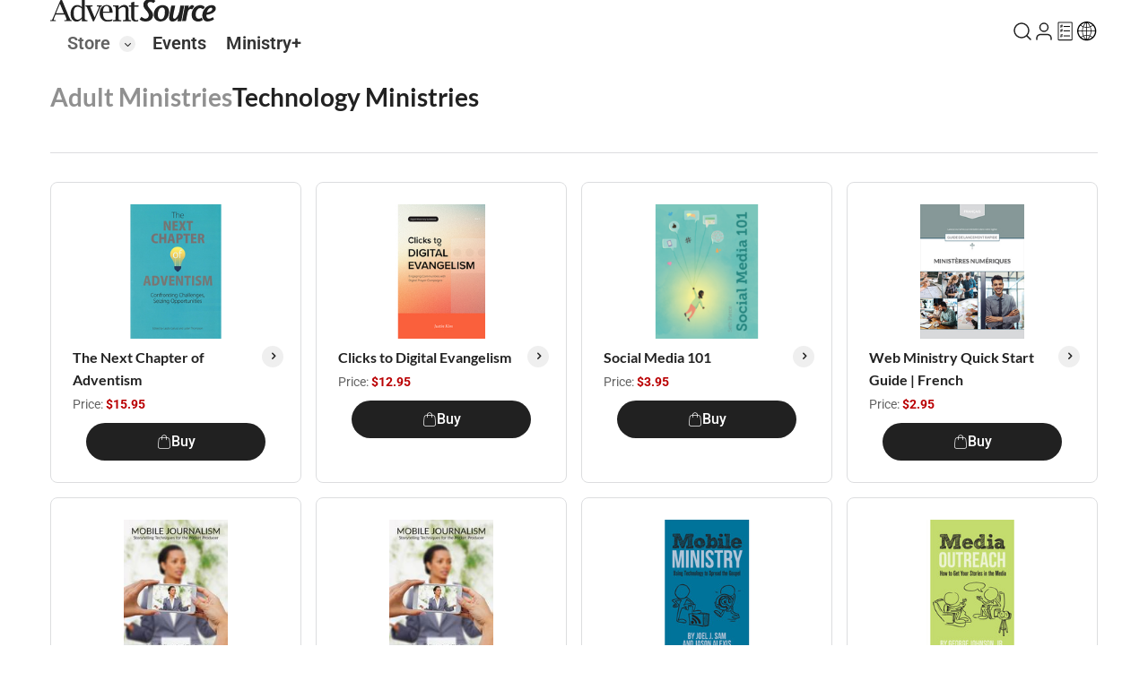

--- FILE ---
content_type: text/html; charset=utf-8
request_url: https://www.adventsource.org/store/adult-ministries/technology-ministries
body_size: 17785
content:
<!DOCTYPE html><html lang="en"><head>
        <meta charset="UTF-8">
        <base href="/">
        <meta name="viewport" content="width=device-width, initial-scale=1.0">
        <title>Technology Ministries - AdventSource</title>
        <link rel="shortcut icon" href="favicon.ico">
        <link rel="preconnect" href="https://fonts.googleapis.com">
        <link rel="preconnect" href="https://fonts.gstatic.com" crossorigin="">
        <style>@font-face{font-family:'Lato';font-style:italic;font-weight:100;font-display:swap;src:url(https://fonts.gstatic.com/s/lato/v25/S6u-w4BMUTPHjxsIPx-mPCLQ7A.woff2) format('woff2');unicode-range:U+0100-02BA, U+02BD-02C5, U+02C7-02CC, U+02CE-02D7, U+02DD-02FF, U+0304, U+0308, U+0329, U+1D00-1DBF, U+1E00-1E9F, U+1EF2-1EFF, U+2020, U+20A0-20AB, U+20AD-20C0, U+2113, U+2C60-2C7F, U+A720-A7FF;}@font-face{font-family:'Lato';font-style:italic;font-weight:100;font-display:swap;src:url(https://fonts.gstatic.com/s/lato/v25/S6u-w4BMUTPHjxsIPx-oPCI.woff2) format('woff2');unicode-range:U+0000-00FF, U+0131, U+0152-0153, U+02BB-02BC, U+02C6, U+02DA, U+02DC, U+0304, U+0308, U+0329, U+2000-206F, U+20AC, U+2122, U+2191, U+2193, U+2212, U+2215, U+FEFF, U+FFFD;}@font-face{font-family:'Lato';font-style:italic;font-weight:300;font-display:swap;src:url(https://fonts.gstatic.com/s/lato/v25/S6u_w4BMUTPHjxsI9w2_FQft1dw.woff2) format('woff2');unicode-range:U+0100-02BA, U+02BD-02C5, U+02C7-02CC, U+02CE-02D7, U+02DD-02FF, U+0304, U+0308, U+0329, U+1D00-1DBF, U+1E00-1E9F, U+1EF2-1EFF, U+2020, U+20A0-20AB, U+20AD-20C0, U+2113, U+2C60-2C7F, U+A720-A7FF;}@font-face{font-family:'Lato';font-style:italic;font-weight:300;font-display:swap;src:url(https://fonts.gstatic.com/s/lato/v25/S6u_w4BMUTPHjxsI9w2_Gwft.woff2) format('woff2');unicode-range:U+0000-00FF, U+0131, U+0152-0153, U+02BB-02BC, U+02C6, U+02DA, U+02DC, U+0304, U+0308, U+0329, U+2000-206F, U+20AC, U+2122, U+2191, U+2193, U+2212, U+2215, U+FEFF, U+FFFD;}@font-face{font-family:'Lato';font-style:italic;font-weight:400;font-display:swap;src:url(https://fonts.gstatic.com/s/lato/v25/S6u8w4BMUTPHjxsAUi-qJCY.woff2) format('woff2');unicode-range:U+0100-02BA, U+02BD-02C5, U+02C7-02CC, U+02CE-02D7, U+02DD-02FF, U+0304, U+0308, U+0329, U+1D00-1DBF, U+1E00-1E9F, U+1EF2-1EFF, U+2020, U+20A0-20AB, U+20AD-20C0, U+2113, U+2C60-2C7F, U+A720-A7FF;}@font-face{font-family:'Lato';font-style:italic;font-weight:400;font-display:swap;src:url(https://fonts.gstatic.com/s/lato/v25/S6u8w4BMUTPHjxsAXC-q.woff2) format('woff2');unicode-range:U+0000-00FF, U+0131, U+0152-0153, U+02BB-02BC, U+02C6, U+02DA, U+02DC, U+0304, U+0308, U+0329, U+2000-206F, U+20AC, U+2122, U+2191, U+2193, U+2212, U+2215, U+FEFF, U+FFFD;}@font-face{font-family:'Lato';font-style:italic;font-weight:700;font-display:swap;src:url(https://fonts.gstatic.com/s/lato/v25/S6u_w4BMUTPHjxsI5wq_FQft1dw.woff2) format('woff2');unicode-range:U+0100-02BA, U+02BD-02C5, U+02C7-02CC, U+02CE-02D7, U+02DD-02FF, U+0304, U+0308, U+0329, U+1D00-1DBF, U+1E00-1E9F, U+1EF2-1EFF, U+2020, U+20A0-20AB, U+20AD-20C0, U+2113, U+2C60-2C7F, U+A720-A7FF;}@font-face{font-family:'Lato';font-style:italic;font-weight:700;font-display:swap;src:url(https://fonts.gstatic.com/s/lato/v25/S6u_w4BMUTPHjxsI5wq_Gwft.woff2) format('woff2');unicode-range:U+0000-00FF, U+0131, U+0152-0153, U+02BB-02BC, U+02C6, U+02DA, U+02DC, U+0304, U+0308, U+0329, U+2000-206F, U+20AC, U+2122, U+2191, U+2193, U+2212, U+2215, U+FEFF, U+FFFD;}@font-face{font-family:'Lato';font-style:italic;font-weight:900;font-display:swap;src:url(https://fonts.gstatic.com/s/lato/v25/S6u_w4BMUTPHjxsI3wi_FQft1dw.woff2) format('woff2');unicode-range:U+0100-02BA, U+02BD-02C5, U+02C7-02CC, U+02CE-02D7, U+02DD-02FF, U+0304, U+0308, U+0329, U+1D00-1DBF, U+1E00-1E9F, U+1EF2-1EFF, U+2020, U+20A0-20AB, U+20AD-20C0, U+2113, U+2C60-2C7F, U+A720-A7FF;}@font-face{font-family:'Lato';font-style:italic;font-weight:900;font-display:swap;src:url(https://fonts.gstatic.com/s/lato/v25/S6u_w4BMUTPHjxsI3wi_Gwft.woff2) format('woff2');unicode-range:U+0000-00FF, U+0131, U+0152-0153, U+02BB-02BC, U+02C6, U+02DA, U+02DC, U+0304, U+0308, U+0329, U+2000-206F, U+20AC, U+2122, U+2191, U+2193, U+2212, U+2215, U+FEFF, U+FFFD;}@font-face{font-family:'Lato';font-style:normal;font-weight:100;font-display:swap;src:url(https://fonts.gstatic.com/s/lato/v25/S6u8w4BMUTPHh30AUi-qJCY.woff2) format('woff2');unicode-range:U+0100-02BA, U+02BD-02C5, U+02C7-02CC, U+02CE-02D7, U+02DD-02FF, U+0304, U+0308, U+0329, U+1D00-1DBF, U+1E00-1E9F, U+1EF2-1EFF, U+2020, U+20A0-20AB, U+20AD-20C0, U+2113, U+2C60-2C7F, U+A720-A7FF;}@font-face{font-family:'Lato';font-style:normal;font-weight:100;font-display:swap;src:url(https://fonts.gstatic.com/s/lato/v25/S6u8w4BMUTPHh30AXC-q.woff2) format('woff2');unicode-range:U+0000-00FF, U+0131, U+0152-0153, U+02BB-02BC, U+02C6, U+02DA, U+02DC, U+0304, U+0308, U+0329, U+2000-206F, U+20AC, U+2122, U+2191, U+2193, U+2212, U+2215, U+FEFF, U+FFFD;}@font-face{font-family:'Lato';font-style:normal;font-weight:300;font-display:swap;src:url(https://fonts.gstatic.com/s/lato/v25/S6u9w4BMUTPHh7USSwaPGR_p.woff2) format('woff2');unicode-range:U+0100-02BA, U+02BD-02C5, U+02C7-02CC, U+02CE-02D7, U+02DD-02FF, U+0304, U+0308, U+0329, U+1D00-1DBF, U+1E00-1E9F, U+1EF2-1EFF, U+2020, U+20A0-20AB, U+20AD-20C0, U+2113, U+2C60-2C7F, U+A720-A7FF;}@font-face{font-family:'Lato';font-style:normal;font-weight:300;font-display:swap;src:url(https://fonts.gstatic.com/s/lato/v25/S6u9w4BMUTPHh7USSwiPGQ.woff2) format('woff2');unicode-range:U+0000-00FF, U+0131, U+0152-0153, U+02BB-02BC, U+02C6, U+02DA, U+02DC, U+0304, U+0308, U+0329, U+2000-206F, U+20AC, U+2122, U+2191, U+2193, U+2212, U+2215, U+FEFF, U+FFFD;}@font-face{font-family:'Lato';font-style:normal;font-weight:400;font-display:swap;src:url(https://fonts.gstatic.com/s/lato/v25/S6uyw4BMUTPHjxAwXjeu.woff2) format('woff2');unicode-range:U+0100-02BA, U+02BD-02C5, U+02C7-02CC, U+02CE-02D7, U+02DD-02FF, U+0304, U+0308, U+0329, U+1D00-1DBF, U+1E00-1E9F, U+1EF2-1EFF, U+2020, U+20A0-20AB, U+20AD-20C0, U+2113, U+2C60-2C7F, U+A720-A7FF;}@font-face{font-family:'Lato';font-style:normal;font-weight:400;font-display:swap;src:url(https://fonts.gstatic.com/s/lato/v25/S6uyw4BMUTPHjx4wXg.woff2) format('woff2');unicode-range:U+0000-00FF, U+0131, U+0152-0153, U+02BB-02BC, U+02C6, U+02DA, U+02DC, U+0304, U+0308, U+0329, U+2000-206F, U+20AC, U+2122, U+2191, U+2193, U+2212, U+2215, U+FEFF, U+FFFD;}@font-face{font-family:'Lato';font-style:normal;font-weight:700;font-display:swap;src:url(https://fonts.gstatic.com/s/lato/v25/S6u9w4BMUTPHh6UVSwaPGR_p.woff2) format('woff2');unicode-range:U+0100-02BA, U+02BD-02C5, U+02C7-02CC, U+02CE-02D7, U+02DD-02FF, U+0304, U+0308, U+0329, U+1D00-1DBF, U+1E00-1E9F, U+1EF2-1EFF, U+2020, U+20A0-20AB, U+20AD-20C0, U+2113, U+2C60-2C7F, U+A720-A7FF;}@font-face{font-family:'Lato';font-style:normal;font-weight:700;font-display:swap;src:url(https://fonts.gstatic.com/s/lato/v25/S6u9w4BMUTPHh6UVSwiPGQ.woff2) format('woff2');unicode-range:U+0000-00FF, U+0131, U+0152-0153, U+02BB-02BC, U+02C6, U+02DA, U+02DC, U+0304, U+0308, U+0329, U+2000-206F, U+20AC, U+2122, U+2191, U+2193, U+2212, U+2215, U+FEFF, U+FFFD;}@font-face{font-family:'Lato';font-style:normal;font-weight:900;font-display:swap;src:url(https://fonts.gstatic.com/s/lato/v25/S6u9w4BMUTPHh50XSwaPGR_p.woff2) format('woff2');unicode-range:U+0100-02BA, U+02BD-02C5, U+02C7-02CC, U+02CE-02D7, U+02DD-02FF, U+0304, U+0308, U+0329, U+1D00-1DBF, U+1E00-1E9F, U+1EF2-1EFF, U+2020, U+20A0-20AB, U+20AD-20C0, U+2113, U+2C60-2C7F, U+A720-A7FF;}@font-face{font-family:'Lato';font-style:normal;font-weight:900;font-display:swap;src:url(https://fonts.gstatic.com/s/lato/v25/S6u9w4BMUTPHh50XSwiPGQ.woff2) format('woff2');unicode-range:U+0000-00FF, U+0131, U+0152-0153, U+02BB-02BC, U+02C6, U+02DA, U+02DC, U+0304, U+0308, U+0329, U+2000-206F, U+20AC, U+2122, U+2191, U+2193, U+2212, U+2215, U+FEFF, U+FFFD;}@font-face{font-family:'Roboto';font-style:italic;font-weight:100 900;font-stretch:100%;font-display:swap;src:url(https://fonts.gstatic.com/s/roboto/v50/KFO5CnqEu92Fr1Mu53ZEC9_Vu3r1gIhOszmkC3kaWzU.woff2) format('woff2');unicode-range:U+0460-052F, U+1C80-1C8A, U+20B4, U+2DE0-2DFF, U+A640-A69F, U+FE2E-FE2F;}@font-face{font-family:'Roboto';font-style:italic;font-weight:100 900;font-stretch:100%;font-display:swap;src:url(https://fonts.gstatic.com/s/roboto/v50/KFO5CnqEu92Fr1Mu53ZEC9_Vu3r1gIhOszmkAnkaWzU.woff2) format('woff2');unicode-range:U+0301, U+0400-045F, U+0490-0491, U+04B0-04B1, U+2116;}@font-face{font-family:'Roboto';font-style:italic;font-weight:100 900;font-stretch:100%;font-display:swap;src:url(https://fonts.gstatic.com/s/roboto/v50/KFO5CnqEu92Fr1Mu53ZEC9_Vu3r1gIhOszmkCnkaWzU.woff2) format('woff2');unicode-range:U+1F00-1FFF;}@font-face{font-family:'Roboto';font-style:italic;font-weight:100 900;font-stretch:100%;font-display:swap;src:url(https://fonts.gstatic.com/s/roboto/v50/KFO5CnqEu92Fr1Mu53ZEC9_Vu3r1gIhOszmkBXkaWzU.woff2) format('woff2');unicode-range:U+0370-0377, U+037A-037F, U+0384-038A, U+038C, U+038E-03A1, U+03A3-03FF;}@font-face{font-family:'Roboto';font-style:italic;font-weight:100 900;font-stretch:100%;font-display:swap;src:url(https://fonts.gstatic.com/s/roboto/v50/KFO5CnqEu92Fr1Mu53ZEC9_Vu3r1gIhOszmkenkaWzU.woff2) format('woff2');unicode-range:U+0302-0303, U+0305, U+0307-0308, U+0310, U+0312, U+0315, U+031A, U+0326-0327, U+032C, U+032F-0330, U+0332-0333, U+0338, U+033A, U+0346, U+034D, U+0391-03A1, U+03A3-03A9, U+03B1-03C9, U+03D1, U+03D5-03D6, U+03F0-03F1, U+03F4-03F5, U+2016-2017, U+2034-2038, U+203C, U+2040, U+2043, U+2047, U+2050, U+2057, U+205F, U+2070-2071, U+2074-208E, U+2090-209C, U+20D0-20DC, U+20E1, U+20E5-20EF, U+2100-2112, U+2114-2115, U+2117-2121, U+2123-214F, U+2190, U+2192, U+2194-21AE, U+21B0-21E5, U+21F1-21F2, U+21F4-2211, U+2213-2214, U+2216-22FF, U+2308-230B, U+2310, U+2319, U+231C-2321, U+2336-237A, U+237C, U+2395, U+239B-23B7, U+23D0, U+23DC-23E1, U+2474-2475, U+25AF, U+25B3, U+25B7, U+25BD, U+25C1, U+25CA, U+25CC, U+25FB, U+266D-266F, U+27C0-27FF, U+2900-2AFF, U+2B0E-2B11, U+2B30-2B4C, U+2BFE, U+3030, U+FF5B, U+FF5D, U+1D400-1D7FF, U+1EE00-1EEFF;}@font-face{font-family:'Roboto';font-style:italic;font-weight:100 900;font-stretch:100%;font-display:swap;src:url(https://fonts.gstatic.com/s/roboto/v50/KFO5CnqEu92Fr1Mu53ZEC9_Vu3r1gIhOszmkaHkaWzU.woff2) format('woff2');unicode-range:U+0001-000C, U+000E-001F, U+007F-009F, U+20DD-20E0, U+20E2-20E4, U+2150-218F, U+2190, U+2192, U+2194-2199, U+21AF, U+21E6-21F0, U+21F3, U+2218-2219, U+2299, U+22C4-22C6, U+2300-243F, U+2440-244A, U+2460-24FF, U+25A0-27BF, U+2800-28FF, U+2921-2922, U+2981, U+29BF, U+29EB, U+2B00-2BFF, U+4DC0-4DFF, U+FFF9-FFFB, U+10140-1018E, U+10190-1019C, U+101A0, U+101D0-101FD, U+102E0-102FB, U+10E60-10E7E, U+1D2C0-1D2D3, U+1D2E0-1D37F, U+1F000-1F0FF, U+1F100-1F1AD, U+1F1E6-1F1FF, U+1F30D-1F30F, U+1F315, U+1F31C, U+1F31E, U+1F320-1F32C, U+1F336, U+1F378, U+1F37D, U+1F382, U+1F393-1F39F, U+1F3A7-1F3A8, U+1F3AC-1F3AF, U+1F3C2, U+1F3C4-1F3C6, U+1F3CA-1F3CE, U+1F3D4-1F3E0, U+1F3ED, U+1F3F1-1F3F3, U+1F3F5-1F3F7, U+1F408, U+1F415, U+1F41F, U+1F426, U+1F43F, U+1F441-1F442, U+1F444, U+1F446-1F449, U+1F44C-1F44E, U+1F453, U+1F46A, U+1F47D, U+1F4A3, U+1F4B0, U+1F4B3, U+1F4B9, U+1F4BB, U+1F4BF, U+1F4C8-1F4CB, U+1F4D6, U+1F4DA, U+1F4DF, U+1F4E3-1F4E6, U+1F4EA-1F4ED, U+1F4F7, U+1F4F9-1F4FB, U+1F4FD-1F4FE, U+1F503, U+1F507-1F50B, U+1F50D, U+1F512-1F513, U+1F53E-1F54A, U+1F54F-1F5FA, U+1F610, U+1F650-1F67F, U+1F687, U+1F68D, U+1F691, U+1F694, U+1F698, U+1F6AD, U+1F6B2, U+1F6B9-1F6BA, U+1F6BC, U+1F6C6-1F6CF, U+1F6D3-1F6D7, U+1F6E0-1F6EA, U+1F6F0-1F6F3, U+1F6F7-1F6FC, U+1F700-1F7FF, U+1F800-1F80B, U+1F810-1F847, U+1F850-1F859, U+1F860-1F887, U+1F890-1F8AD, U+1F8B0-1F8BB, U+1F8C0-1F8C1, U+1F900-1F90B, U+1F93B, U+1F946, U+1F984, U+1F996, U+1F9E9, U+1FA00-1FA6F, U+1FA70-1FA7C, U+1FA80-1FA89, U+1FA8F-1FAC6, U+1FACE-1FADC, U+1FADF-1FAE9, U+1FAF0-1FAF8, U+1FB00-1FBFF;}@font-face{font-family:'Roboto';font-style:italic;font-weight:100 900;font-stretch:100%;font-display:swap;src:url(https://fonts.gstatic.com/s/roboto/v50/KFO5CnqEu92Fr1Mu53ZEC9_Vu3r1gIhOszmkCXkaWzU.woff2) format('woff2');unicode-range:U+0102-0103, U+0110-0111, U+0128-0129, U+0168-0169, U+01A0-01A1, U+01AF-01B0, U+0300-0301, U+0303-0304, U+0308-0309, U+0323, U+0329, U+1EA0-1EF9, U+20AB;}@font-face{font-family:'Roboto';font-style:italic;font-weight:100 900;font-stretch:100%;font-display:swap;src:url(https://fonts.gstatic.com/s/roboto/v50/KFO5CnqEu92Fr1Mu53ZEC9_Vu3r1gIhOszmkCHkaWzU.woff2) format('woff2');unicode-range:U+0100-02BA, U+02BD-02C5, U+02C7-02CC, U+02CE-02D7, U+02DD-02FF, U+0304, U+0308, U+0329, U+1D00-1DBF, U+1E00-1E9F, U+1EF2-1EFF, U+2020, U+20A0-20AB, U+20AD-20C0, U+2113, U+2C60-2C7F, U+A720-A7FF;}@font-face{font-family:'Roboto';font-style:italic;font-weight:100 900;font-stretch:100%;font-display:swap;src:url(https://fonts.gstatic.com/s/roboto/v50/KFO5CnqEu92Fr1Mu53ZEC9_Vu3r1gIhOszmkBnka.woff2) format('woff2');unicode-range:U+0000-00FF, U+0131, U+0152-0153, U+02BB-02BC, U+02C6, U+02DA, U+02DC, U+0304, U+0308, U+0329, U+2000-206F, U+20AC, U+2122, U+2191, U+2193, U+2212, U+2215, U+FEFF, U+FFFD;}@font-face{font-family:'Roboto';font-style:normal;font-weight:100 900;font-stretch:100%;font-display:swap;src:url(https://fonts.gstatic.com/s/roboto/v50/KFO7CnqEu92Fr1ME7kSn66aGLdTylUAMa3GUBGEe.woff2) format('woff2');unicode-range:U+0460-052F, U+1C80-1C8A, U+20B4, U+2DE0-2DFF, U+A640-A69F, U+FE2E-FE2F;}@font-face{font-family:'Roboto';font-style:normal;font-weight:100 900;font-stretch:100%;font-display:swap;src:url(https://fonts.gstatic.com/s/roboto/v50/KFO7CnqEu92Fr1ME7kSn66aGLdTylUAMa3iUBGEe.woff2) format('woff2');unicode-range:U+0301, U+0400-045F, U+0490-0491, U+04B0-04B1, U+2116;}@font-face{font-family:'Roboto';font-style:normal;font-weight:100 900;font-stretch:100%;font-display:swap;src:url(https://fonts.gstatic.com/s/roboto/v50/KFO7CnqEu92Fr1ME7kSn66aGLdTylUAMa3CUBGEe.woff2) format('woff2');unicode-range:U+1F00-1FFF;}@font-face{font-family:'Roboto';font-style:normal;font-weight:100 900;font-stretch:100%;font-display:swap;src:url(https://fonts.gstatic.com/s/roboto/v50/KFO7CnqEu92Fr1ME7kSn66aGLdTylUAMa3-UBGEe.woff2) format('woff2');unicode-range:U+0370-0377, U+037A-037F, U+0384-038A, U+038C, U+038E-03A1, U+03A3-03FF;}@font-face{font-family:'Roboto';font-style:normal;font-weight:100 900;font-stretch:100%;font-display:swap;src:url(https://fonts.gstatic.com/s/roboto/v50/KFO7CnqEu92Fr1ME7kSn66aGLdTylUAMawCUBGEe.woff2) format('woff2');unicode-range:U+0302-0303, U+0305, U+0307-0308, U+0310, U+0312, U+0315, U+031A, U+0326-0327, U+032C, U+032F-0330, U+0332-0333, U+0338, U+033A, U+0346, U+034D, U+0391-03A1, U+03A3-03A9, U+03B1-03C9, U+03D1, U+03D5-03D6, U+03F0-03F1, U+03F4-03F5, U+2016-2017, U+2034-2038, U+203C, U+2040, U+2043, U+2047, U+2050, U+2057, U+205F, U+2070-2071, U+2074-208E, U+2090-209C, U+20D0-20DC, U+20E1, U+20E5-20EF, U+2100-2112, U+2114-2115, U+2117-2121, U+2123-214F, U+2190, U+2192, U+2194-21AE, U+21B0-21E5, U+21F1-21F2, U+21F4-2211, U+2213-2214, U+2216-22FF, U+2308-230B, U+2310, U+2319, U+231C-2321, U+2336-237A, U+237C, U+2395, U+239B-23B7, U+23D0, U+23DC-23E1, U+2474-2475, U+25AF, U+25B3, U+25B7, U+25BD, U+25C1, U+25CA, U+25CC, U+25FB, U+266D-266F, U+27C0-27FF, U+2900-2AFF, U+2B0E-2B11, U+2B30-2B4C, U+2BFE, U+3030, U+FF5B, U+FF5D, U+1D400-1D7FF, U+1EE00-1EEFF;}@font-face{font-family:'Roboto';font-style:normal;font-weight:100 900;font-stretch:100%;font-display:swap;src:url(https://fonts.gstatic.com/s/roboto/v50/KFO7CnqEu92Fr1ME7kSn66aGLdTylUAMaxKUBGEe.woff2) format('woff2');unicode-range:U+0001-000C, U+000E-001F, U+007F-009F, U+20DD-20E0, U+20E2-20E4, U+2150-218F, U+2190, U+2192, U+2194-2199, U+21AF, U+21E6-21F0, U+21F3, U+2218-2219, U+2299, U+22C4-22C6, U+2300-243F, U+2440-244A, U+2460-24FF, U+25A0-27BF, U+2800-28FF, U+2921-2922, U+2981, U+29BF, U+29EB, U+2B00-2BFF, U+4DC0-4DFF, U+FFF9-FFFB, U+10140-1018E, U+10190-1019C, U+101A0, U+101D0-101FD, U+102E0-102FB, U+10E60-10E7E, U+1D2C0-1D2D3, U+1D2E0-1D37F, U+1F000-1F0FF, U+1F100-1F1AD, U+1F1E6-1F1FF, U+1F30D-1F30F, U+1F315, U+1F31C, U+1F31E, U+1F320-1F32C, U+1F336, U+1F378, U+1F37D, U+1F382, U+1F393-1F39F, U+1F3A7-1F3A8, U+1F3AC-1F3AF, U+1F3C2, U+1F3C4-1F3C6, U+1F3CA-1F3CE, U+1F3D4-1F3E0, U+1F3ED, U+1F3F1-1F3F3, U+1F3F5-1F3F7, U+1F408, U+1F415, U+1F41F, U+1F426, U+1F43F, U+1F441-1F442, U+1F444, U+1F446-1F449, U+1F44C-1F44E, U+1F453, U+1F46A, U+1F47D, U+1F4A3, U+1F4B0, U+1F4B3, U+1F4B9, U+1F4BB, U+1F4BF, U+1F4C8-1F4CB, U+1F4D6, U+1F4DA, U+1F4DF, U+1F4E3-1F4E6, U+1F4EA-1F4ED, U+1F4F7, U+1F4F9-1F4FB, U+1F4FD-1F4FE, U+1F503, U+1F507-1F50B, U+1F50D, U+1F512-1F513, U+1F53E-1F54A, U+1F54F-1F5FA, U+1F610, U+1F650-1F67F, U+1F687, U+1F68D, U+1F691, U+1F694, U+1F698, U+1F6AD, U+1F6B2, U+1F6B9-1F6BA, U+1F6BC, U+1F6C6-1F6CF, U+1F6D3-1F6D7, U+1F6E0-1F6EA, U+1F6F0-1F6F3, U+1F6F7-1F6FC, U+1F700-1F7FF, U+1F800-1F80B, U+1F810-1F847, U+1F850-1F859, U+1F860-1F887, U+1F890-1F8AD, U+1F8B0-1F8BB, U+1F8C0-1F8C1, U+1F900-1F90B, U+1F93B, U+1F946, U+1F984, U+1F996, U+1F9E9, U+1FA00-1FA6F, U+1FA70-1FA7C, U+1FA80-1FA89, U+1FA8F-1FAC6, U+1FACE-1FADC, U+1FADF-1FAE9, U+1FAF0-1FAF8, U+1FB00-1FBFF;}@font-face{font-family:'Roboto';font-style:normal;font-weight:100 900;font-stretch:100%;font-display:swap;src:url(https://fonts.gstatic.com/s/roboto/v50/KFO7CnqEu92Fr1ME7kSn66aGLdTylUAMa3OUBGEe.woff2) format('woff2');unicode-range:U+0102-0103, U+0110-0111, U+0128-0129, U+0168-0169, U+01A0-01A1, U+01AF-01B0, U+0300-0301, U+0303-0304, U+0308-0309, U+0323, U+0329, U+1EA0-1EF9, U+20AB;}@font-face{font-family:'Roboto';font-style:normal;font-weight:100 900;font-stretch:100%;font-display:swap;src:url(https://fonts.gstatic.com/s/roboto/v50/KFO7CnqEu92Fr1ME7kSn66aGLdTylUAMa3KUBGEe.woff2) format('woff2');unicode-range:U+0100-02BA, U+02BD-02C5, U+02C7-02CC, U+02CE-02D7, U+02DD-02FF, U+0304, U+0308, U+0329, U+1D00-1DBF, U+1E00-1E9F, U+1EF2-1EFF, U+2020, U+20A0-20AB, U+20AD-20C0, U+2113, U+2C60-2C7F, U+A720-A7FF;}@font-face{font-family:'Roboto';font-style:normal;font-weight:100 900;font-stretch:100%;font-display:swap;src:url(https://fonts.gstatic.com/s/roboto/v50/KFO7CnqEu92Fr1ME7kSn66aGLdTylUAMa3yUBA.woff2) format('woff2');unicode-range:U+0000-00FF, U+0131, U+0152-0153, U+02BB-02BC, U+02C6, U+02DA, U+02DC, U+0304, U+0308, U+0329, U+2000-206F, U+20AC, U+2122, U+2191, U+2193, U+2212, U+2215, U+FEFF, U+FFFD;}</style>
        <link href="https://cdnjs.cloudflare.com/ajax/libs/font-awesome/6.5.2/css/all.min.css" crossorigin="anonymous" referrerpolicy="no-referrer" rel="stylesheet">
    <link rel="stylesheet" href="styles-FMW3LSHB.css"><style type="text/css" data-primeng-style-id="primitive-variables">:root{--p-border-radius-none:0;--p-border-radius-xs:2px;--p-border-radius-sm:4px;--p-border-radius-md:6px;--p-border-radius-lg:8px;--p-border-radius-xl:12px;--p-emerald-50:#ecfdf5;--p-emerald-100:#d1fae5;--p-emerald-200:#a7f3d0;--p-emerald-300:#6ee7b7;--p-emerald-400:#34d399;--p-emerald-500:#10b981;--p-emerald-600:#059669;--p-emerald-700:#047857;--p-emerald-800:#065f46;--p-emerald-900:#064e3b;--p-emerald-950:#022c22;--p-green-50:#f0fdf4;--p-green-100:#dcfce7;--p-green-200:#bbf7d0;--p-green-300:#86efac;--p-green-400:#4ade80;--p-green-500:#22c55e;--p-green-600:#16a34a;--p-green-700:#15803d;--p-green-800:#166534;--p-green-900:#14532d;--p-green-950:#052e16;--p-lime-50:#f7fee7;--p-lime-100:#ecfccb;--p-lime-200:#d9f99d;--p-lime-300:#bef264;--p-lime-400:#a3e635;--p-lime-500:#84cc16;--p-lime-600:#65a30d;--p-lime-700:#4d7c0f;--p-lime-800:#3f6212;--p-lime-900:#365314;--p-lime-950:#1a2e05;--p-red-50:#fef2f2;--p-red-100:#fee2e2;--p-red-200:#fecaca;--p-red-300:#fca5a5;--p-red-400:#f87171;--p-red-500:#ef4444;--p-red-600:#dc2626;--p-red-700:#b91c1c;--p-red-800:#991b1b;--p-red-900:#7f1d1d;--p-red-950:#450a0a;--p-orange-50:#fff7ed;--p-orange-100:#ffedd5;--p-orange-200:#fed7aa;--p-orange-300:#fdba74;--p-orange-400:#fb923c;--p-orange-500:#f97316;--p-orange-600:#ea580c;--p-orange-700:#c2410c;--p-orange-800:#9a3412;--p-orange-900:#7c2d12;--p-orange-950:#431407;--p-amber-50:#fffbeb;--p-amber-100:#fef3c7;--p-amber-200:#fde68a;--p-amber-300:#fcd34d;--p-amber-400:#fbbf24;--p-amber-500:#f59e0b;--p-amber-600:#d97706;--p-amber-700:#b45309;--p-amber-800:#92400e;--p-amber-900:#78350f;--p-amber-950:#451a03;--p-yellow-50:#fefce8;--p-yellow-100:#fef9c3;--p-yellow-200:#fef08a;--p-yellow-300:#fde047;--p-yellow-400:#facc15;--p-yellow-500:#eab308;--p-yellow-600:#ca8a04;--p-yellow-700:#a16207;--p-yellow-800:#854d0e;--p-yellow-900:#713f12;--p-yellow-950:#422006;--p-teal-50:#f0fdfa;--p-teal-100:#ccfbf1;--p-teal-200:#99f6e4;--p-teal-300:#5eead4;--p-teal-400:#2dd4bf;--p-teal-500:#14b8a6;--p-teal-600:#0d9488;--p-teal-700:#0f766e;--p-teal-800:#115e59;--p-teal-900:#134e4a;--p-teal-950:#042f2e;--p-cyan-50:#ecfeff;--p-cyan-100:#cffafe;--p-cyan-200:#a5f3fc;--p-cyan-300:#67e8f9;--p-cyan-400:#22d3ee;--p-cyan-500:#06b6d4;--p-cyan-600:#0891b2;--p-cyan-700:#0e7490;--p-cyan-800:#155e75;--p-cyan-900:#164e63;--p-cyan-950:#083344;--p-sky-50:#f0f9ff;--p-sky-100:#e0f2fe;--p-sky-200:#bae6fd;--p-sky-300:#7dd3fc;--p-sky-400:#38bdf8;--p-sky-500:#0ea5e9;--p-sky-600:#0284c7;--p-sky-700:#0369a1;--p-sky-800:#075985;--p-sky-900:#0c4a6e;--p-sky-950:#082f49;--p-blue-50:#eff6ff;--p-blue-100:#dbeafe;--p-blue-200:#bfdbfe;--p-blue-300:#93c5fd;--p-blue-400:#60a5fa;--p-blue-500:#3b82f6;--p-blue-600:#2563eb;--p-blue-700:#1d4ed8;--p-blue-800:#1e40af;--p-blue-900:#1e3a8a;--p-blue-950:#172554;--p-indigo-50:#eef2ff;--p-indigo-100:#e0e7ff;--p-indigo-200:#c7d2fe;--p-indigo-300:#a5b4fc;--p-indigo-400:#818cf8;--p-indigo-500:#6366f1;--p-indigo-600:#4f46e5;--p-indigo-700:#4338ca;--p-indigo-800:#3730a3;--p-indigo-900:#312e81;--p-indigo-950:#1e1b4b;--p-violet-50:#f5f3ff;--p-violet-100:#ede9fe;--p-violet-200:#ddd6fe;--p-violet-300:#c4b5fd;--p-violet-400:#a78bfa;--p-violet-500:#8b5cf6;--p-violet-600:#7c3aed;--p-violet-700:#6d28d9;--p-violet-800:#5b21b6;--p-violet-900:#4c1d95;--p-violet-950:#2e1065;--p-purple-50:#faf5ff;--p-purple-100:#f3e8ff;--p-purple-200:#e9d5ff;--p-purple-300:#d8b4fe;--p-purple-400:#c084fc;--p-purple-500:#a855f7;--p-purple-600:#9333ea;--p-purple-700:#7e22ce;--p-purple-800:#6b21a8;--p-purple-900:#581c87;--p-purple-950:#3b0764;--p-fuchsia-50:#fdf4ff;--p-fuchsia-100:#fae8ff;--p-fuchsia-200:#f5d0fe;--p-fuchsia-300:#f0abfc;--p-fuchsia-400:#e879f9;--p-fuchsia-500:#d946ef;--p-fuchsia-600:#c026d3;--p-fuchsia-700:#a21caf;--p-fuchsia-800:#86198f;--p-fuchsia-900:#701a75;--p-fuchsia-950:#4a044e;--p-pink-50:#fdf2f8;--p-pink-100:#fce7f3;--p-pink-200:#fbcfe8;--p-pink-300:#f9a8d4;--p-pink-400:#f472b6;--p-pink-500:#ec4899;--p-pink-600:#db2777;--p-pink-700:#be185d;--p-pink-800:#9d174d;--p-pink-900:#831843;--p-pink-950:#500724;--p-rose-50:#fff1f2;--p-rose-100:#ffe4e6;--p-rose-200:#fecdd3;--p-rose-300:#fda4af;--p-rose-400:#fb7185;--p-rose-500:#f43f5e;--p-rose-600:#e11d48;--p-rose-700:#be123c;--p-rose-800:#9f1239;--p-rose-900:#881337;--p-rose-950:#4c0519;--p-slate-50:#f8fafc;--p-slate-100:#f1f5f9;--p-slate-200:#e2e8f0;--p-slate-300:#cbd5e1;--p-slate-400:#94a3b8;--p-slate-500:#64748b;--p-slate-600:#475569;--p-slate-700:#334155;--p-slate-800:#1e293b;--p-slate-900:#0f172a;--p-slate-950:#020617;--p-gray-50:#f9fafb;--p-gray-100:#f3f4f6;--p-gray-200:#e5e7eb;--p-gray-300:#d1d5db;--p-gray-400:#9ca3af;--p-gray-500:#6b7280;--p-gray-600:#4b5563;--p-gray-700:#374151;--p-gray-800:#1f2937;--p-gray-900:#111827;--p-gray-950:#030712;--p-zinc-50:#fafafa;--p-zinc-100:#f4f4f5;--p-zinc-200:#e4e4e7;--p-zinc-300:#d4d4d8;--p-zinc-400:#a1a1aa;--p-zinc-500:#71717a;--p-zinc-600:#52525b;--p-zinc-700:#3f3f46;--p-zinc-800:#27272a;--p-zinc-900:#18181b;--p-zinc-950:#09090b;--p-neutral-50:#fafafa;--p-neutral-100:#f5f5f5;--p-neutral-200:#e5e5e5;--p-neutral-300:#d4d4d4;--p-neutral-400:#a3a3a3;--p-neutral-500:#737373;--p-neutral-600:#525252;--p-neutral-700:#404040;--p-neutral-800:#262626;--p-neutral-900:#171717;--p-neutral-950:#0a0a0a;--p-stone-50:#fafaf9;--p-stone-100:#f5f5f4;--p-stone-200:#e7e5e4;--p-stone-300:#d6d3d1;--p-stone-400:#a8a29e;--p-stone-500:#78716c;--p-stone-600:#57534e;--p-stone-700:#44403c;--p-stone-800:#292524;--p-stone-900:#1c1917;--p-stone-950:#0c0a09;}</style><style type="text/css" data-primeng-style-id="semantic-variables">:root{--p-transition-duration:0.2s;--p-focus-ring-width:1px;--p-focus-ring-style:solid;--p-focus-ring-color:var(--p-primary-color);--p-focus-ring-offset:2px;--p-focus-ring-shadow:none;--p-disabled-opacity:0.6;--p-icon-size:1rem;--p-anchor-gutter:2px;--p-primary-50:var(--p-emerald-50);--p-primary-100:var(--p-emerald-100);--p-primary-200:var(--p-emerald-200);--p-primary-300:var(--p-emerald-300);--p-primary-400:var(--p-emerald-400);--p-primary-500:var(--p-emerald-500);--p-primary-600:var(--p-emerald-600);--p-primary-700:var(--p-emerald-700);--p-primary-800:var(--p-emerald-800);--p-primary-900:var(--p-emerald-900);--p-primary-950:var(--p-emerald-950);--p-form-field-padding-x:0.75rem;--p-form-field-padding-y:0.5rem;--p-form-field-sm-font-size:0.875rem;--p-form-field-sm-padding-x:0.625rem;--p-form-field-sm-padding-y:0.375rem;--p-form-field-lg-font-size:1.125rem;--p-form-field-lg-padding-x:0.875rem;--p-form-field-lg-padding-y:0.625rem;--p-form-field-border-radius:var(--p-border-radius-md);--p-form-field-focus-ring-width:0;--p-form-field-focus-ring-style:none;--p-form-field-focus-ring-color:transparent;--p-form-field-focus-ring-offset:0;--p-form-field-focus-ring-shadow:none;--p-form-field-transition-duration:var(--p-transition-duration);--p-list-padding:0.25rem 0.25rem;--p-list-gap:2px;--p-list-header-padding:0.5rem 1rem 0.25rem 1rem;--p-list-option-padding:0.5rem 0.75rem;--p-list-option-border-radius:var(--p-border-radius-sm);--p-list-option-group-padding:0.5rem 0.75rem;--p-list-option-group-font-weight:600;--p-content-border-radius:var(--p-border-radius-md);--p-mask-transition-duration:0.15s;--p-navigation-list-padding:0.25rem 0.25rem;--p-navigation-list-gap:2px;--p-navigation-item-padding:0.5rem 0.75rem;--p-navigation-item-border-radius:var(--p-border-radius-sm);--p-navigation-item-gap:0.5rem;--p-navigation-submenu-label-padding:0.5rem 0.75rem;--p-navigation-submenu-label-font-weight:600;--p-navigation-submenu-icon-size:0.875rem;--p-overlay-select-border-radius:var(--p-border-radius-md);--p-overlay-select-shadow:0 4px 6px -1px rgba(0,0,0,0.1),0 2px 4px -2px rgba(0,0,0,0.1);--p-overlay-popover-border-radius:var(--p-border-radius-md);--p-overlay-popover-padding:0.75rem;--p-overlay-popover-shadow:0 4px 6px -1px rgba(0,0,0,0.1),0 2px 4px -2px rgba(0,0,0,0.1);--p-overlay-modal-border-radius:var(--p-border-radius-xl);--p-overlay-modal-padding:1.25rem;--p-overlay-modal-shadow:0 20px 25px -5px rgba(0,0,0,0.1),0 8px 10px -6px rgba(0,0,0,0.1);--p-overlay-navigation-shadow:0 4px 6px -1px rgba(0,0,0,0.1),0 2px 4px -2px rgba(0,0,0,0.1);--p-surface-0:#ffffff;--p-surface-50:var(--p-slate-50);--p-surface-100:var(--p-slate-100);--p-surface-200:var(--p-slate-200);--p-surface-300:var(--p-slate-300);--p-surface-400:var(--p-slate-400);--p-surface-500:var(--p-slate-500);--p-surface-600:var(--p-slate-600);--p-surface-700:var(--p-slate-700);--p-surface-800:var(--p-slate-800);--p-surface-900:var(--p-slate-900);--p-surface-950:var(--p-slate-950);--p-primary-color:var(--p-primary-500);--p-primary-contrast-color:#ffffff;--p-primary-hover-color:var(--p-primary-600);--p-primary-active-color:var(--p-primary-700);--p-highlight-background:var(--p-primary-50);--p-highlight-focus-background:var(--p-primary-100);--p-highlight-color:var(--p-primary-700);--p-highlight-focus-color:var(--p-primary-800);--p-mask-background:rgba(0,0,0,0.4);--p-mask-color:var(--p-surface-200);--p-form-field-background:var(--p-surface-0);--p-form-field-disabled-background:var(--p-surface-200);--p-form-field-filled-background:var(--p-surface-50);--p-form-field-filled-hover-background:var(--p-surface-50);--p-form-field-filled-focus-background:var(--p-surface-50);--p-form-field-border-color:var(--p-surface-300);--p-form-field-hover-border-color:var(--p-surface-400);--p-form-field-focus-border-color:var(--p-primary-color);--p-form-field-invalid-border-color:var(--p-red-400);--p-form-field-color:var(--p-surface-700);--p-form-field-disabled-color:var(--p-surface-500);--p-form-field-placeholder-color:var(--p-surface-500);--p-form-field-invalid-placeholder-color:var(--p-red-600);--p-form-field-float-label-color:var(--p-surface-500);--p-form-field-float-label-focus-color:var(--p-primary-600);--p-form-field-float-label-active-color:var(--p-surface-500);--p-form-field-float-label-invalid-color:var(--p-form-field-invalid-placeholder-color);--p-form-field-icon-color:var(--p-surface-400);--p-form-field-shadow:0 0 #0000,0 0 #0000,0 1px 2px 0 rgba(18,18,23,0.05);--p-text-color:var(--p-surface-700);--p-text-hover-color:var(--p-surface-800);--p-text-muted-color:var(--p-surface-500);--p-text-hover-muted-color:var(--p-surface-600);--p-content-background:var(--p-surface-0);--p-content-hover-background:var(--p-surface-100);--p-content-border-color:var(--p-surface-200);--p-content-color:var(--p-text-color);--p-content-hover-color:var(--p-text-hover-color);--p-overlay-select-background:var(--p-surface-0);--p-overlay-select-border-color:var(--p-surface-200);--p-overlay-select-color:var(--p-text-color);--p-overlay-popover-background:var(--p-surface-0);--p-overlay-popover-border-color:var(--p-surface-200);--p-overlay-popover-color:var(--p-text-color);--p-overlay-modal-background:var(--p-surface-0);--p-overlay-modal-border-color:var(--p-surface-200);--p-overlay-modal-color:var(--p-text-color);--p-list-option-focus-background:var(--p-surface-100);--p-list-option-selected-background:var(--p-highlight-background);--p-list-option-selected-focus-background:var(--p-highlight-focus-background);--p-list-option-color:var(--p-text-color);--p-list-option-focus-color:var(--p-text-hover-color);--p-list-option-selected-color:var(--p-highlight-color);--p-list-option-selected-focus-color:var(--p-highlight-focus-color);--p-list-option-icon-color:var(--p-surface-400);--p-list-option-icon-focus-color:var(--p-surface-500);--p-list-option-group-background:transparent;--p-list-option-group-color:var(--p-text-muted-color);--p-navigation-item-focus-background:var(--p-surface-100);--p-navigation-item-active-background:var(--p-surface-100);--p-navigation-item-color:var(--p-text-color);--p-navigation-item-focus-color:var(--p-text-hover-color);--p-navigation-item-active-color:var(--p-text-hover-color);--p-navigation-item-icon-color:var(--p-surface-400);--p-navigation-item-icon-focus-color:var(--p-surface-500);--p-navigation-item-icon-active-color:var(--p-surface-500);--p-navigation-submenu-label-background:transparent;--p-navigation-submenu-label-color:var(--p-text-muted-color);--p-navigation-submenu-icon-color:var(--p-surface-400);--p-navigation-submenu-icon-focus-color:var(--p-surface-500);--p-navigation-submenu-icon-active-color:var(--p-surface-500);}</style><style type="text/css" data-primeng-style-id="global-variables">:root{color-scheme:light}</style><style type="text/css" data-primeng-style-id="global-style">*,::before,::after{box-sizing:border-box;}.p-connected-overlay{opacity:0;transform:scaleY(0.8);transition:transform 0.12s cubic-bezier(0,0,0.2,1),opacity 0.12s cubic-bezier(0,0,0.2,1);}.p-connected-overlay-visible{opacity:1;transform:scaleY(1);}.p-connected-overlay-hidden{opacity:0;transform:scaleY(1);transition:opacity 0.1s linear;}.p-connected-overlay-enter-from{opacity:0;transform:scaleY(0.8);}.p-connected-overlay-leave-to{opacity:0;}.p-connected-overlay-enter-active{transition:transform 0.12s cubic-bezier(0,0,0.2,1),opacity 0.12s cubic-bezier(0,0,0.2,1);}.p-connected-overlay-leave-active{transition:opacity 0.1s linear;}.p-toggleable-content-enter-from,.p-toggleable-content-leave-to{max-height:0;}.p-toggleable-content-enter-to,.p-toggleable-content-leave-from{max-height:1000px;}.p-toggleable-content-leave-active{overflow:hidden;transition:max-height 0.45s cubic-bezier(0,1,0,1);}.p-toggleable-content-enter-active{overflow:hidden;transition:max-height 1s ease-in-out;}.p-disabled,.p-disabled *{cursor:default;pointer-events:none;user-select:none;}.p-disabled,.p-component:disabled{opacity:var(--p-disabled-opacity);}.pi{font-size:var(--p-icon-size);}.p-icon{width:var(--p-icon-size);height:var(--p-icon-size);}.p-unselectable-text{user-select:none;}.p-overlay-mask{background:var(--p-mask-background);color:var(--p-mask-color);position:fixed;top:0;left:0;width:100%;height:100%;}.p-overlay-mask-enter{animation:p-overlay-mask-enter-animation var(--p-mask-transition-duration) forwards;}.p-overlay-mask-leave{animation:p-overlay-mask-leave-animation var(--p-mask-transition-duration) forwards;}.p-iconwrapper{display:inline-flex;justify-content:center;align-items:center;}</style><style type="text/css" data-primeng-style-id="base">.p-hidden-accessible{border:0;clip:rect(0 0 0 0);height:1px;margin:-1px;overflow:hidden;padding:0;position:absolute;width:1px;}.p-hidden-accessible input,.p-hidden-accessible select{transform:scale(0);}.p-overflow-hidden{overflow:hidden;padding-right:var(--p-scrollbar-width);}.p-icon{display:inline-block;vertical-align:baseline;}.p-icon-spin{-webkit-animation:p-icon-spin 2s infinite linear;animation:p-icon-spin 2s infinite linear;}@-webkit-keyframes p-icon-spin{0%{-webkit-transform:rotate(0deg);transform:rotate(0deg);}100%{-webkit-transform:rotate(359deg);transform:rotate(359deg);}}@keyframes p-icon-spin{0%{-webkit-transform:rotate(0deg);transform:rotate(0deg);}100%{-webkit-transform:rotate(359deg);transform:rotate(359deg);}}</style><style type="text/css" data-primeng-style-id="toast-variables">:root{--p-toast-width:25rem;--p-toast-border-radius:var(--p-content-border-radius);--p-toast-border-width:1px;--p-toast-transition-duration:var(--p-transition-duration);--p-toast-icon-size:1.125rem;--p-toast-content-padding:var(--p-overlay-popover-padding);--p-toast-content-gap:0.5rem;--p-toast-text-gap:0.5rem;--p-toast-summary-font-weight:500;--p-toast-summary-font-size:1rem;--p-toast-detail-font-weight:500;--p-toast-detail-font-size:0.875rem;--p-toast-close-button-width:1.75rem;--p-toast-close-button-height:1.75rem;--p-toast-close-button-border-radius:50%;--p-toast-close-button-focus-ring-width:var(--p-focus-ring-width);--p-toast-close-button-focus-ring-style:var(--p-focus-ring-style);--p-toast-close-button-focus-ring-offset:var(--p-focus-ring-offset);--p-toast-close-icon-size:1rem;--p-toast-blur:1.5px;--p-toast-info-background:color-mix(in srgb,var(--p-blue-50),transparent 5%);--p-toast-info-border-color:var(--p-blue-200);--p-toast-info-color:var(--p-blue-600);--p-toast-info-detail-color:var(--p-surface-700);--p-toast-info-shadow:0px 4px 8px 0px color-mix(in srgb,var(--p-blue-500),transparent 96%);--p-toast-info-close-button-hover-background:var(--p-blue-100);--p-toast-info-close-button-focus-ring-color:var(--p-blue-600);--p-toast-info-close-button-focus-ring-shadow:none;--p-toast-success-background:color-mix(in srgb,var(--p-green-50),transparent 5%);--p-toast-success-border-color:var(--p-green-200);--p-toast-success-color:var(--p-green-600);--p-toast-success-detail-color:var(--p-surface-700);--p-toast-success-shadow:0px 4px 8px 0px color-mix(in srgb,var(--p-green-500),transparent 96%);--p-toast-success-close-button-hover-background:var(--p-green-100);--p-toast-success-close-button-focus-ring-color:var(--p-green-600);--p-toast-success-close-button-focus-ring-shadow:none;--p-toast-warn-background:color-mix(in srgb,var(--p-yellow-50),transparent 5%);--p-toast-warn-border-color:var(--p-yellow-200);--p-toast-warn-color:var(--p-yellow-600);--p-toast-warn-detail-color:var(--p-surface-700);--p-toast-warn-shadow:0px 4px 8px 0px color-mix(in srgb,var(--p-yellow-500),transparent 96%);--p-toast-warn-close-button-hover-background:var(--p-yellow-100);--p-toast-warn-close-button-focus-ring-color:var(--p-yellow-600);--p-toast-warn-close-button-focus-ring-shadow:none;--p-toast-error-background:color-mix(in srgb,var(--p-red-50),transparent 5%);--p-toast-error-border-color:var(--p-red-200);--p-toast-error-color:var(--p-red-600);--p-toast-error-detail-color:var(--p-surface-700);--p-toast-error-shadow:0px 4px 8px 0px color-mix(in srgb,var(--p-red-500),transparent 96%);--p-toast-error-close-button-hover-background:var(--p-red-100);--p-toast-error-close-button-focus-ring-color:var(--p-red-600);--p-toast-error-close-button-focus-ring-shadow:none;--p-toast-secondary-background:var(--p-surface-100);--p-toast-secondary-border-color:var(--p-surface-200);--p-toast-secondary-color:var(--p-surface-600);--p-toast-secondary-detail-color:var(--p-surface-700);--p-toast-secondary-shadow:0px 4px 8px 0px color-mix(in srgb,var(--p-surface-500),transparent 96%);--p-toast-secondary-close-button-hover-background:var(--p-surface-200);--p-toast-secondary-close-button-focus-ring-color:var(--p-surface-600);--p-toast-secondary-close-button-focus-ring-shadow:none;--p-toast-contrast-background:var(--p-surface-900);--p-toast-contrast-border-color:var(--p-surface-950);--p-toast-contrast-color:var(--p-surface-50);--p-toast-contrast-detail-color:var(--p-surface-0);--p-toast-contrast-shadow:0px 4px 8px 0px color-mix(in srgb,var(--p-surface-950),transparent 96%);--p-toast-contrast-close-button-hover-background:var(--p-surface-800);--p-toast-contrast-close-button-focus-ring-color:var(--p-surface-50);--p-toast-contrast-close-button-focus-ring-shadow:none;}</style><style type="text/css" data-primeng-style-id="toast-style">.p-toast{width:var(--p-toast-width);white-space:pre-line;word-break:break-word;}.p-toast-message{margin:0 0 1rem 0;}.p-toast-message-icon{flex-shrink:0;font-size:var(--p-toast-icon-size);width:var(--p-toast-icon-size);height:var(--p-toast-icon-size);}.p-toast-message-content{display:flex;align-items:flex-start;padding:var(--p-toast-content-padding);gap:var(--p-toast-content-gap);}.p-toast-message-text{flex:1 1 auto;display:flex;flex-direction:column;gap:var(--p-toast-text-gap);}.p-toast-summary{font-weight:var(--p-toast-summary-font-weight);font-size:var(--p-toast-summary-font-size);}.p-toast-detail{font-weight:var(--p-toast-detail-font-weight);font-size:var(--p-toast-detail-font-size);}.p-toast-close-button{display:flex;align-items:center;justify-content:center;overflow:hidden;position:relative;cursor:pointer;background:transparent;transition:background var(--p-toast-transition-duration),color var(--p-toast-transition-duration),outline-color var(--p-toast-transition-duration),box-shadow var(--p-toast-transition-duration);outline-color:transparent;color:inherit;width:var(--p-toast-close-button-width);height:var(--p-toast-close-button-height);border-radius:var(--p-toast-close-button-border-radius);margin:-25% 0 0 0;right:-25%;padding:0;border:none;user-select:none;}.p-toast-close-button:dir(rtl){margin:-25% 0 0 auto;left:-25%;right:auto;}.p-toast-message-info,.p-toast-message-success,.p-toast-message-warn,.p-toast-message-error,.p-toast-message-secondary,.p-toast-message-contrast{border-width:var(--p-toast-border-width);border-style:solid;backdrop-filter:blur(var(--p-toast-blur));border-radius:var(--p-toast-border-radius);}.p-toast-close-icon{font-size:var(--p-toast-close-icon-size);width:var(--p-toast-close-icon-size);height:var(--p-toast-close-icon-size);}.p-toast-close-button:focus-visible{outline-width:var(--p-focus-ring-width);outline-style:var(--p-focus-ring-style);outline-offset:var(--p-focus-ring-offset);}.p-toast-message-info{background:var(--p-toast-info-background);border-color:var(--p-toast-info-border-color);color:var(--p-toast-info-color);box-shadow:var(--p-toast-info-shadow);}.p-toast-message-info .p-toast-detail{color:var(--p-toast-info-detail-color);}.p-toast-message-info .p-toast-close-button:focus-visible{outline-color:var(--p-toast-info-close-button-focus-ring-color);box-shadow:var(--p-toast-info-close-button-focus-ring-shadow);}.p-toast-message-info .p-toast-close-button:hover{background:var(--p-toast-info-close-button-hover-background);}.p-toast-message-success{background:var(--p-toast-success-background);border-color:var(--p-toast-success-border-color);color:var(--p-toast-success-color);box-shadow:var(--p-toast-success-shadow);}.p-toast-message-success .p-toast-detail{color:var(--p-toast-success-detail-color);}.p-toast-message-success .p-toast-close-button:focus-visible{outline-color:var(--p-toast-success-close-button-focus-ring-color);box-shadow:var(--p-toast-success-close-button-focus-ring-shadow);}.p-toast-message-success .p-toast-close-button:hover{background:var(--p-toast-success-close-button-hover-background);}.p-toast-message-warn{background:var(--p-toast-warn-background);border-color:var(--p-toast-warn-border-color);color:var(--p-toast-warn-color);box-shadow:var(--p-toast-warn-shadow);}.p-toast-message-warn .p-toast-detail{color:var(--p-toast-warn-detail-color);}.p-toast-message-warn .p-toast-close-button:focus-visible{outline-color:var(--p-toast-warn-close-button-focus-ring-color);box-shadow:var(--p-toast-warn-close-button-focus-ring-shadow);}.p-toast-message-warn .p-toast-close-button:hover{background:var(--p-toast-warn-close-button-hover-background);}.p-toast-message-error{background:var(--p-toast-error-background);border-color:var(--p-toast-error-border-color);color:var(--p-toast-error-color);box-shadow:var(--p-toast-error-shadow);}.p-toast-message-error .p-toast-detail{color:var(--p-toast-error-detail-color);}.p-toast-message-error .p-toast-close-button:focus-visible{outline-color:var(--p-toast-error-close-button-focus-ring-color);box-shadow:var(--p-toast-error-close-button-focus-ring-shadow);}.p-toast-message-error .p-toast-close-button:hover{background:var(--p-toast-error-close-button-hover-background);}.p-toast-message-secondary{background:var(--p-toast-secondary-background);border-color:var(--p-toast-secondary-border-color);color:var(--p-toast-secondary-color);box-shadow:var(--p-toast-secondary-shadow);}.p-toast-message-secondary .p-toast-detail{color:var(--p-toast-secondary-detail-color);}.p-toast-message-secondary .p-toast-close-button:focus-visible{outline-color:var(--p-toast-secondary-close-button-focus-ring-color);box-shadow:var(--p-toast-secondary-close-button-focus-ring-shadow);}.p-toast-message-secondary .p-toast-close-button:hover{background:var(--p-toast-secondary-close-button-hover-background);}.p-toast-message-contrast{background:var(--p-toast-contrast-background);border-color:var(--p-toast-contrast-border-color);color:var(--p-toast-contrast-color);box-shadow:var(--p-toast-contrast-shadow);}.p-toast-message-contrast .p-toast-detail{color:var(--p-toast-contrast-detail-color);}.p-toast-message-contrast .p-toast-close-button:focus-visible{outline-color:var(--p-toast-contrast-close-button-focus-ring-color);box-shadow:var(--p-toast-contrast-close-button-focus-ring-shadow);}.p-toast-message-contrast .p-toast-close-button:hover{background:var(--p-toast-contrast-close-button-hover-background);}.p-toast-top-center{transform:translateX(-50%);}.p-toast-bottom-center{transform:translateX(-50%);}.p-toast-center{min-width:20vw;transform:translate(-50%,-50%);}.p-toast-message-enter-from{opacity:0;transform:translateY(50%);}.p-toast-message-leave-from{max-height:1000px;}.p-toast .p-toast-message.p-toast-message-leave-to{max-height:0;opacity:0;margin-bottom:0;overflow:hidden;}.p-toast-message-enter-active{transition:transform 0.3s,opacity 0.3s;}.p-toast-message-leave-active{transition:max-height 0.45s cubic-bezier(0,1,0,1),opacity 0.3s,margin-bottom 0.3s;}</style><style type="text/css" data-primeng-style-id="scrolltop-style">.p-scrolltop.p-button{position:fixed;bottom:20px;inset-inline-end:20px;}.p-scrolltop-sticky.p-button{position:sticky;display:flex;margin-left:auto;}.p-scrolltop-sticky.p-button:dir(rtl){margin-left:0;margin-right:auto;}.p-scrolltop-enter-from{opacity:0;}.p-scrolltop-enter-active{transition:opacity 0.15s;}.p-scrolltop.p-scrolltop-leave-to{opacity:0;}.p-scrolltop-leave-active{transition:opacity 0.15s;}.p-scrolltop-sticky.p-link{margin-left:auto;}</style><meta name="description" content="Technology Ministries"><meta name="robots" content="all"><style type="text/css" data-primeng-style-id="progressspinner-variables">:root{--p-progressspinner-color-one:#212121;--p-progressspinner-color-two:rgba(33,33,33,0.5);--p-progressspinner-color-three:#212121;--p-progressspinner-color-four:rgba(33,33,33,0.5);}</style><style type="text/css" data-primeng-style-id="progressspinner-style">.p-progressspinner{position:relative;margin:0 auto;width:100px;height:100px;display:inline-block;}.p-progressspinner::before{content:"";display:block;padding-top:100%;}.p-progressspinner-spin{height:100%;transform-origin:center center;width:100%;position:absolute;top:0;bottom:0;left:0;right:0;margin:auto;animation:p-progressspinner-rotate 2s linear infinite;}.p-progressspinner-circle{stroke-dasharray:89,200;stroke-dashoffset:0;stroke:var(--p-progressspinner-color-one);animation:p-progressspinner-dash 1.5s ease-in-out infinite,p-progressspinner-color 6s ease-in-out infinite;stroke-linecap:round;}@keyframes p-progressspinner-rotate{100%{transform:rotate(360deg);}}@keyframes p-progressspinner-dash{0%{stroke-dasharray:1,200;stroke-dashoffset:0;}50%{stroke-dasharray:89,200;stroke-dashoffset:-35px;}100%{stroke-dasharray:89,200;stroke-dashoffset:-124px;}}@keyframes p-progressspinner-color{100%,0%{stroke:var(--p-progressspinner-color-one);}40%{stroke:var(--p-progressspinner-color-two);}66%{stroke:var(--p-progressspinner-color-three);}80%,90%{stroke:var(--p-progressspinner-color-four);}}</style></head>
    <body><!--nghm--><script type="text/javascript" id="ng-event-dispatch-contract">(()=>{function p(t,n,r,o,e,i,f,m){return{eventType:t,event:n,targetElement:r,eic:o,timeStamp:e,eia:i,eirp:f,eiack:m}}function u(t){let n=[],r=e=>{n.push(e)};return{c:t,q:n,et:[],etc:[],d:r,h:e=>{r(p(e.type,e,e.target,t,Date.now()))}}}function s(t,n,r){for(let o=0;o<n.length;o++){let e=n[o];(r?t.etc:t.et).push(e),t.c.addEventListener(e,t.h,r)}}function c(t,n,r,o,e=window){let i=u(t);e._ejsas||(e._ejsas={}),e._ejsas[n]=i,s(i,r),s(i,o,!0)}window.__jsaction_bootstrap=c;})();
</script><script>window.__jsaction_bootstrap(document.body,"ng",["click"],[]);</script>
        <app-root ng-version="19.2.14" ngh="13" ng-server-context="ssr"><p-toast position="bottom-right" pc355304="" class="ng-tns-c757183554-0" ngh="0"><div class="p-toast p-component p-toast-bottom-right" style="position: fixed; right: 20px; bottom: 20px;"><!----></div></p-toast><p-toast key="error" position="top-center" pc355305="" class="ng-tns-c757183554-1" ngh="0"><div class="p-toast p-component p-toast-top-center" style="position: fixed; top: 20px; right: false; bottom: false; left: 50%;"><!----></div></p-toast><p-toast key="information" position="top-center" pc355306="" class="ng-tns-c757183554-2" ngh="0"><div class="p-toast p-component p-toast-top-center" style="position: fixed; top: 20px; right: false; bottom: false; left: 50%;"><!----></div></p-toast><p-toast key="success" position="top-center" pc355307="" class="ng-tns-c757183554-3" ngh="0"><div class="p-toast p-component p-toast-top-center" style="position: fixed; top: 20px; right: false; bottom: false; left: 50%;"><!----></div></p-toast><router-outlet></router-outlet><app-main-layout class="ng-star-inserted" ngh="12"><app-loading-indicator ngh="1"><!----></app-loading-indicator><div class="page-wrapper"><app-header ngh="4"><header class="main-header"><div class="container"><app-menu ngh="3"><div class="nav-trigger"><a href="#" jsaction="click:;"><img src="assets/images/icons/menu-icon.svg" alt="Menu"></a></div><div class="logo"><a routerlink="/" href="/" jsaction="click:;"><img src="assets/images/adventsource-logo.svg" alt="AdventSource"></a></div><nav class="nav"><div class="close-button" jsaction="click:;"><img src="assets/images/icons/x-icon.svg" alt=""></div><ul class="primary-nav"><li class="has-children ng-star-inserted"><a routerlinkactive="selected" class="selected" href="/store" jsaction="click:;"> Store </a><span class="level-arrow ng-star-inserted" jsaction="click:;"></span><!----><!----><ul class="is-hidden ng-star-inserted"><li class="go-back"><a href="#" jsaction="click:;">Store</a></li><li class="has-children ng-star-inserted"><a routerlinkactive="selected" class="" href="/store/adventurer-club" jsaction="click:;"> Adventurer Club </a><span class="level-arrow ng-star-inserted" jsaction="click:;"></span><!----><!----><ul class="is-hidden ng-star-inserted"><li class="go-back"><a href="#" jsaction="click:;">Adventurer Club</a></li><li class="ng-star-inserted"><a routerlinkactive="selected" class="" href="/store/adventurer-club/new-leaders" jsaction="click:;"> New Leaders </a><!----><!----></li><!----><!----><li class="has-children ng-star-inserted"><a routerlinkactive="selected" class="" href="/store/adventurer-club/leadership" jsaction="click:;"> Leadership </a><span class="level-arrow ng-star-inserted" jsaction="click:;"></span><!----><!----><ul class="is-hidden ng-star-inserted"><li class="go-back"><a href="#" jsaction="click:;">Leadership</a></li><li class="ng-star-inserted"><a routerlinkactive="selected" class="" href="/store/adventurer-club/leadership/program" jsaction="click:;"> Program </a><!----><!----></li><!----><!----><li class="ng-star-inserted"><a routerlinkactive="selected" class="" href="/store/adventurer-club/leadership/promotion" jsaction="click:;"> Promotion </a><!----><!----></li><!----><!----><li class="ng-star-inserted"><a routerlinkactive="selected" class="" href="/store/adventurer-club/leadership/flags-and-banners" jsaction="click:;"> Flags &amp; Banners </a><!----><!----></li><!----><!----><li class="ng-star-inserted"><a routerlinkactive="selected" class="" href="/store/adventurer-club/leadership/posters" jsaction="click:;"> Posters </a><!----><!----></li><!----><!----><li class="has-children ng-star-inserted"><a routerlinkactive="selected" class="" href="/store/adventurer-club/leadership/curriculum" jsaction="click:;"> Curriculum </a><span class="level-arrow ng-star-inserted" jsaction="click:;"></span><!----><!----><ul class="is-hidden ng-star-inserted"><li class="go-back"><a href="#" jsaction="click:;">Curriculum</a></li><li class="ng-star-inserted"><a routerlinkactive="selected" class="" href="/store/adventurer-club/leadership/curriculum/little-lamb" jsaction="click:;"> Little Lamb </a><!----><!----></li><!----><!----><li class="ng-star-inserted"><a routerlinkactive="selected" class="" href="/store/adventurer-club/leadership/curriculum/eager-beaver" jsaction="click:;"> Eager Beaver </a><!----><!----></li><!----><!----><li class="ng-star-inserted"><a routerlinkactive="selected" class="" href="/store/adventurer-club/leadership/curriculum/busy-bee" jsaction="click:;"> Busy Bee </a><!----><!----></li><!----><!----><li class="ng-star-inserted"><a routerlinkactive="selected" class="" href="/store/adventurer-club/leadership/curriculum/sunbeam" jsaction="click:;"> Sunbeam </a><!----><!----></li><!----><!----><li class="ng-star-inserted"><a routerlinkactive="selected" class="" href="/store/adventurer-club/leadership/curriculum/builder" jsaction="click:;"> Builder </a><!----><!----></li><!----><!----><li class="ng-star-inserted"><a routerlinkactive="selected" class="" href="/store/adventurer-club/leadership/curriculum/helping-hand" jsaction="click:;"> Helping Hand </a><!----><!----></li><!----><!----><!----></ul><!----></li><!----><!----><!----></ul><!----></li><!----><!----><li class="has-children ng-star-inserted"><a routerlinkactive="selected" class="" href="/store/adventurer-club/class-a-uniforms" jsaction="click:;"> Class A Uniforms </a><span class="level-arrow ng-star-inserted" jsaction="click:;"></span><!----><!----><ul class="is-hidden ng-star-inserted"><li class="go-back"><a href="#" jsaction="click:;">Class A Uniforms</a></li><li class="ng-star-inserted"><a routerlinkactive="selected" class="" href="/store/adventurer-club/class-a-uniforms/girls" jsaction="click:;"> Girls </a><!----><!----></li><!----><!----><li class="ng-star-inserted"><a routerlinkactive="selected" class="" href="/store/adventurer-club/class-a-uniforms/boys" jsaction="click:;"> Boys </a><!----><!----></li><!----><!----><li class="ng-star-inserted"><a routerlinkactive="selected" class="" href="/store/adventurer-club/class-a-uniforms/womens" jsaction="click:;"> Women's </a><!----><!----></li><!----><!----><li class="ng-star-inserted"><a routerlinkactive="selected" class="" href="/store/adventurer-club/class-a-uniforms/mens" jsaction="click:;"> Men's </a><!----><!----></li><!----><!----><li class="ng-star-inserted"><a routerlinkactive="selected" class="" href="/store/adventurer-club/class-a-uniforms/accessories" jsaction="click:;"> Accessories </a><!----><!----></li><!----><!----><li class="ng-star-inserted"><a routerlinkactive="selected" class="" href="/store/adventurer-club/class-a-uniforms/conferenceunionpatches" jsaction="click:;"> Conference/Union Patches </a><!----><!----></li><!----><!----><!----></ul><!----></li><!----><!----><li class="ng-star-inserted"><a routerlinkactive="selected" class="" href="/store/adventurer-club/field-uniforms" jsaction="click:;"> Field Uniforms </a><!----><!----></li><!----><!----><li class="ng-star-inserted"><a routerlinkactive="selected" class="" href="/store/adventurer-club/adventurer-gear" jsaction="click:;"> Adventurer Gear </a><!----><!----></li><!----><!----><li class="ng-star-inserted"><a routerlinkactive="selected" class="" href="/store/adventurer-club/misc-items" jsaction="click:;"> Misc Items </a><!----><!----></li><!----><!----><li class="has-children ng-star-inserted"><a routerlinkactive="selected" class="" href="/store/adventurer-club/investiture-patches-and-pins" jsaction="click:;"> Investiture Patches &amp; Pins </a><span class="level-arrow ng-star-inserted" jsaction="click:;"></span><!----><!----><ul class="is-hidden ng-star-inserted"><li class="go-back"><a href="#" jsaction="click:;">Investiture Patches &amp; Pins</a></li><li class="ng-star-inserted"><a routerlinkactive="selected" class="" href="/store/adventurer-club/investiture-patches-and-pins/pins" jsaction="click:;"> Pins </a><!----><!----></li><!----><!----><li class="ng-star-inserted"><a routerlinkactive="selected" class="" href="/store/adventurer-club/investiture-patches-and-pins/patches" jsaction="click:;"> Patches </a><!----><!----></li><!----><!----><li class="ng-star-inserted"><a routerlinkactive="selected" class="" href="/store/adventurer-club/investiture-patches-and-pins/stars" jsaction="click:;"> Stars </a><!----><!----></li><!----><!----><li class="ng-star-inserted"><a routerlinkactive="selected" class="" href="/store/adventurer-club/investiture-patches-and-pins/chips" jsaction="click:;"> Chips </a><!----><!----></li><!----><!----><li class="ng-star-inserted"><a routerlinkactive="selected" class="" href="/store/adventurer-club/investiture-patches-and-pins/awards" jsaction="click:;"> Awards </a><!----><!----></li><!----><!----><!----></ul><!----></li><!----><!----><li class="has-children ng-star-inserted"><a routerlinkactive="selected" class="" href="/store/adventurer-club/master-guide" jsaction="click:;"> Master Guide </a><span class="level-arrow ng-star-inserted" jsaction="click:;"></span><!----><!----><ul class="is-hidden ng-star-inserted"><li class="go-back"><a href="#" jsaction="click:;">Master Guide</a></li><li class="ng-star-inserted"><a routerlinkactive="selected" class="" href="/store/adventurer-club/master-guide/curriculum" jsaction="click:;"> Curriculum </a><!----><!----></li><!----><!----><li class="ng-star-inserted"><a routerlinkactive="selected" class="" href="/store/adventurer-club/master-guide/uniform" jsaction="click:;"> Uniform </a><!----><!----></li><!----><!----><li class="ng-star-inserted"><a routerlinkactive="selected" class="" href="/store/adventurer-club/master-guide/investiture" jsaction="click:;"> Investiture </a><!----><!----></li><!----><!----><!----></ul><!----></li><!----><!----><li class="has-children ng-star-inserted"><a routerlinkactive="selected" class="" href="/store/adventurer-club/adventurer-leadership-growth" jsaction="click:;"> Adventurer Certification </a><span class="level-arrow ng-star-inserted" jsaction="click:;"></span><!----><!----><ul class="is-hidden ng-star-inserted"><li class="go-back"><a href="#" jsaction="click:;">Adventurer Certification</a></li><li class="ng-star-inserted"><a routerlinkactive="selected" class="" href="/store/adventurer-club/adventurer-leadership-growth/certification" jsaction="click:;"> Certification Resources </a><!----><!----></li><!----><!----><li class="ng-star-inserted"><a routerlinkactive="selected" class="" href="/store/adventurer-club/adventurer-leadership-growth/curriculum" jsaction="click:;"> Insignia </a><!----><!----></li><!----><!----><!----></ul><!----></li><!----><!----><!----></ul><!----></li><!----><!----><li class="has-children ng-star-inserted"><a routerlinkactive="selected" class="" href="/store/pathfinder-club" jsaction="click:;"> Pathfinder Club </a><span class="level-arrow ng-star-inserted" jsaction="click:;"></span><!----><!----><ul class="is-hidden ng-star-inserted"><li class="go-back"><a href="#" jsaction="click:;">Pathfinder Club</a></li><li class="ng-star-inserted"><a routerlinkactive="selected" class="" href="/store/pathfinder-club/sale-special-offers" jsaction="click:;"> Sale / Special Offers </a><!----><!----></li><!----><!----><li class="ng-star-inserted"><a routerlinkactive="selected" class="" href="/store/pathfinder-club/new-leaders" jsaction="click:;"> New Leaders </a><!----><!----></li><!----><!----><li class="has-children ng-star-inserted"><a routerlinkactive="selected" class="" href="/store/pathfinder-club/leadership" jsaction="click:;"> Leadership </a><span class="level-arrow ng-star-inserted" jsaction="click:;"></span><!----><!----><ul class="is-hidden ng-star-inserted"><li class="go-back"><a href="#" jsaction="click:;">Leadership</a></li><li class="ng-star-inserted"><a routerlinkactive="selected" class="" href="/store/pathfinder-club/leadership/program" jsaction="click:;"> Program </a><!----><!----></li><!----><!----><li class="ng-star-inserted"><a routerlinkactive="selected" class="" href="/store/pathfinder-club/leadership/promotion" jsaction="click:;"> Promotion </a><!----><!----></li><!----><!----><li class="ng-star-inserted"><a routerlinkactive="selected" class="" href="/store/pathfinder-club/leadership/drill-and-marching" jsaction="click:;"> Drill &amp; Marching </a><!----><!----></li><!----><!----><li class="ng-star-inserted"><a routerlinkactive="selected" class="" href="/store/pathfinder-club/leadership/flags-and-banners" jsaction="click:;"> Flags &amp; Banners </a><!----><!----></li><!----><!----><li class="ng-star-inserted"><a routerlinkactive="selected" class="" href="/store/pathfinder-club/leadership/posters" jsaction="click:;"> Posters </a><!----><!----></li><!----><!----><li class="ng-star-inserted"><a routerlinkactive="selected" class="" href="/store/pathfinder-club/leadership/pathfinder-bible-experience" jsaction="click:;"> Pathfinder Bible Experience </a><!----><!----></li><!----><!----><!----></ul><!----></li><!----><!----><li class="ng-star-inserted"><a routerlinkactive="selected" class="" href="/store/pathfinder-club/tlt-teen-leadership-training" jsaction="click:;"> Teen Leadership Training (TLT) </a><!----><!----></li><!----><!----><li class="has-children ng-star-inserted"><a routerlinkactive="selected" class="" href="/store/pathfinder-club/curriculum" jsaction="click:;"> Curriculum </a><span class="level-arrow ng-star-inserted" jsaction="click:;"></span><!----><!----><ul class="is-hidden ng-star-inserted"><li class="go-back"><a href="#" jsaction="click:;">Curriculum</a></li><li class="ng-star-inserted"><a routerlinkactive="selected" class="" href="/store/pathfinder-club/curriculum/friend" jsaction="click:;"> Friend </a><!----><!----></li><!----><!----><li class="ng-star-inserted"><a routerlinkactive="selected" class="" href="/store/pathfinder-club/curriculum/companion" jsaction="click:;"> Companion </a><!----><!----></li><!----><!----><li class="ng-star-inserted"><a routerlinkactive="selected" class="" href="/store/pathfinder-club/curriculum/explorer" jsaction="click:;"> Explorer </a><!----><!----></li><!----><!----><li class="ng-star-inserted"><a routerlinkactive="selected" class="" href="/store/pathfinder-club/curriculum/ranger" jsaction="click:;"> Ranger </a><!----><!----></li><!----><!----><li class="ng-star-inserted"><a routerlinkactive="selected" class="" href="/store/pathfinder-club/curriculum/voyager" jsaction="click:;"> Voyager </a><!----><!----></li><!----><!----><li class="ng-star-inserted"><a routerlinkactive="selected" class="" href="/store/pathfinder-club/curriculum/guide" jsaction="click:;"> Guide </a><!----><!----></li><!----><!----><!----></ul><!----></li><!----><!----><li class="ng-star-inserted"><a routerlinkactive="selected" class="" href="/store/pathfinder-club/honors-helps" jsaction="click:;"> Honors Helps </a><!----><!----></li><!----><!----><li class="has-children ng-star-inserted"><a routerlinkactive="selected" class="" href="/store/pathfinder-club/class-a-uniforms" jsaction="click:;"> Class A Uniforms </a><span class="level-arrow ng-star-inserted" jsaction="click:;"></span><!----><!----><ul class="is-hidden ng-star-inserted"><li class="go-back"><a href="#" jsaction="click:;">Class A Uniforms</a></li><li class="ng-star-inserted"><a routerlinkactive="selected" class="" href="/store/pathfinder-club/class-a-uniforms/girls" jsaction="click:;"> Girls </a><!----><!----></li><!----><!----><li class="ng-star-inserted"><a routerlinkactive="selected" class="" href="/store/pathfinder-club/class-a-uniforms/boys" jsaction="click:;"> Boys </a><!----><!----></li><!----><!----><li class="ng-star-inserted"><a routerlinkactive="selected" class="" href="/store/pathfinder-club/class-a-uniforms/womens" jsaction="click:;"> Women's </a><!----><!----></li><!----><!----><li class="ng-star-inserted"><a routerlinkactive="selected" class="" href="/store/pathfinder-club/class-a-uniforms/mens" jsaction="click:;"> Men's </a><!----><!----></li><!----><!----><li class="ng-star-inserted"><a routerlinkactive="selected" class="" href="/store/pathfinder-club/class-a-uniforms/accessories" jsaction="click:;"> Accessories </a><!----><!----></li><!----><!----><li class="ng-star-inserted"><a routerlinkactive="selected" class="" href="/store/pathfinder-club/class-a-uniforms/conferenceunionpatches" jsaction="click:;"> Conference/Union Patches </a><!----><!----></li><!----><!----><!----></ul><!----></li><!----><!----><li class="has-children ng-star-inserted"><a routerlinkactive="selected" class="" href="/store/pathfinder-club/field-uniforms" jsaction="click:;"> Field Uniforms </a><span class="level-arrow ng-star-inserted" jsaction="click:;"></span><!----><!----><ul class="is-hidden ng-star-inserted"><li class="go-back"><a href="#" jsaction="click:;">Field Uniforms</a></li><li class="ng-star-inserted"><a routerlinkactive="selected" class="" href="/store/pathfinder-club/field-uniforms/chosen-gear" jsaction="click:;"> Chosen Gear </a><!----><!----></li><!----><!----><li class="ng-star-inserted"><a routerlinkactive="selected" class="" href="/store/pathfinder-club/field-uniforms/forever-faithful-gear" jsaction="click:;"> Forever Faithful Gear </a><!----><!----></li><!----><!----><!----></ul><!----></li><!----><!----><li class="has-children ng-star-inserted"><a routerlinkactive="selected" class="" href="/store/pathfinder-club/pathfinder-gear" jsaction="click:;"> Pathfinder Gear </a><span class="level-arrow ng-star-inserted" jsaction="click:;"></span><!----><!----><ul class="is-hidden ng-star-inserted"><li class="go-back"><a href="#" jsaction="click:;">Pathfinder Gear</a></li><li class="ng-star-inserted"><a routerlinkactive="selected" class="" href="/store/pathfinder-club/pathfinder-gear/nadyouth" jsaction="click:;"> NADYouth </a><!----><!----></li><!----><!----><!----></ul><!----></li><!----><!----><li class="has-children ng-star-inserted"><a routerlinkactive="selected" class="" href="/store/pathfinder-club/misc-items" jsaction="click:;"> Misc Items </a><span class="level-arrow ng-star-inserted" jsaction="click:;"></span><!----><!----><ul class="is-hidden ng-star-inserted"><li class="go-back"><a href="#" jsaction="click:;">Misc Items</a></li><li class="ng-star-inserted"><a routerlinkactive="selected" class="" href="/store/pathfinder-club/misc-items/btp24" jsaction="click:;"> Believe the Promise 2024 </a><!----><!----></li><!----><!----><!----></ul><!----></li><!----><!----><li class="has-children ng-star-inserted"><a routerlinkactive="selected" class="" href="/store/pathfinder-club/investiture-patches-and-pins" jsaction="click:;"> Investiture Patches &amp; Pins </a><span class="level-arrow ng-star-inserted" jsaction="click:;"></span><!----><!----><ul class="is-hidden ng-star-inserted"><li class="go-back"><a href="#" jsaction="click:;">Investiture Patches &amp; Pins</a></li><li class="ng-star-inserted"><a routerlinkactive="selected" class="" href="/store/pathfinder-club/investiture-patches-and-pins/pins" jsaction="click:;"> Pins </a><!----><!----></li><!----><!----><li class="ng-star-inserted"><a routerlinkactive="selected" class="" href="/store/pathfinder-club/investiture-patches-and-pins/patches" jsaction="click:;"> Patches </a><!----><!----></li><!----><!----><li class="ng-star-inserted"><a routerlinkactive="selected" class="" href="/store/pathfinder-club/investiture-patches-and-pins/certificates" jsaction="click:;"> Certificates </a><!----><!----></li><!----><!----><li class="ng-star-inserted"><a routerlinkactive="selected" class="" href="/store/pathfinder-club/investiture-patches-and-pins/honors" jsaction="click:;"> Honors </a><!----><!----></li><!----><!----><li class="ng-star-inserted"><a routerlinkactive="selected" class="" href="/store/pathfinder-club/investiture-patches-and-pins/master-awards" jsaction="click:;"> Master Awards </a><!----><!----></li><!----><!----><!----></ul><!----></li><!----><!----><li class="has-children ng-star-inserted"><a routerlinkactive="selected" class="" href="/store/pathfinder-club/master-guide" jsaction="click:;"> Master Guide </a><span class="level-arrow ng-star-inserted" jsaction="click:;"></span><!----><!----><ul class="is-hidden ng-star-inserted"><li class="go-back"><a href="#" jsaction="click:;">Master Guide</a></li><li class="ng-star-inserted"><a routerlinkactive="selected" class="" href="/store/pathfinder-club/master-guide/curriculum" jsaction="click:;"> Curriculum </a><!----><!----></li><!----><!----><li class="ng-star-inserted"><a routerlinkactive="selected" class="" href="/store/pathfinder-club/master-guide/uniform" jsaction="click:;"> Uniform </a><!----><!----></li><!----><!----><li class="ng-star-inserted"><a routerlinkactive="selected" class="" href="/store/pathfinder-club/master-guide/investiture" jsaction="click:;"> Investiture </a><!----><!----></li><!----><!----><li class="ng-star-inserted"><a routerlinkactive="selected" class="" href="/store/pathfinder-club/master-guide/church-history" jsaction="click:;"> Church History </a><!----><!----></li><!----><!----><!----></ul><!----></li><!----><!----><li class="ng-star-inserted"><a routerlinkactive="selected" class="" href="/store/pathfinder-club/pathfinder-certification" jsaction="click:;"> Pathfinder Certification </a><!----><!----></li><!----><!----><!----></ul><!----></li><!----><!----><li class="has-children ng-star-inserted"><a routerlinkactive="selected" class="" href="/store/childrens-ministries" jsaction="click:;"> Children's Ministries </a><span class="level-arrow ng-star-inserted" jsaction="click:;"></span><!----><!----><ul class="is-hidden ng-star-inserted"><li class="go-back"><a href="#" jsaction="click:;">Children's Ministries</a></li><li class="ng-star-inserted"><a routerlinkactive="selected" class="" href="/store/childrens-ministries/sale-special-offers" jsaction="click:;"> Sale / Special Offers </a><!----><!----></li><!----><!----><li class="ng-star-inserted"><a routerlinkactive="selected" class="" href="/store/childrens-ministries/new-leaders" jsaction="click:;"> New Leaders </a><!----><!----></li><!----><!----><li class="ng-star-inserted"><a routerlinkactive="selected" class="" href="/store/childrens-ministries/leadership" jsaction="click:;"> Leadership </a><!----><!----></li><!----><!----><li class="ng-star-inserted"><a routerlinkactive="selected" class="" href="/store/childrens-ministries/program-helps" jsaction="click:;"> Program Helps </a><!----><!----></li><!----><!----><li class="has-children ng-star-inserted"><a routerlinkactive="selected" class="" href="/store/childrens-ministries/training-curriculum" jsaction="click:;"> Training Curriculum </a><span class="level-arrow ng-star-inserted" jsaction="click:;"></span><!----><!----><ul class="is-hidden ng-star-inserted"><li class="go-back"><a href="#" jsaction="click:;">Training Curriculum</a></li><li class="ng-star-inserted"><a routerlinkactive="selected" class="" href="/store/childrens-ministries/training-curriculum/basic" jsaction="click:;"> Basic </a><!----><!----></li><!----><!----><li class="ng-star-inserted"><a routerlinkactive="selected" class="" href="/store/childrens-ministries/training-curriculum/advanced" jsaction="click:;"> Advanced </a><!----><!----></li><!----><!----><!----></ul><!----></li><!----><!----><li class="ng-star-inserted"><a routerlinkactive="selected" class="" href="/store/childrens-ministries/skits-crafts-and-bible-games" jsaction="click:;"> Skits, Crafts and Bible Games </a><!----><!----></li><!----><!----><li class="ng-star-inserted"><a routerlinkactive="selected" class="" href="/store/childrens-ministries/music" jsaction="click:;"> Music </a><!----><!----></li><!----><!----><li class="ng-star-inserted"><a routerlinkactive="selected" class="" href="/store/childrens-ministries/books-for-kids" jsaction="click:;"> Books for Kids </a><!----><!----></li><!----><!----><li class="has-children ng-star-inserted"><a routerlinkactive="selected" class="" href="/store/childrens-ministries/visual-aids" jsaction="click:;"> Visual Aids </a><span class="level-arrow ng-star-inserted" jsaction="click:;"></span><!----><!----><ul class="is-hidden ng-star-inserted"><li class="go-back"><a href="#" jsaction="click:;">Visual Aids</a></li><li class="ng-star-inserted"><a routerlinkactive="selected" class="" href="/store/childrens-ministries/visual-aids/dvd" jsaction="click:;"> DVD </a><!----><!----></li><!----><!----><li class="ng-star-inserted"><a routerlinkactive="selected" class="" href="/store/childrens-ministries/visual-aids/felts" jsaction="click:;"> Felts </a><!----><!----></li><!----><!----><li class="ng-star-inserted"><a routerlinkactive="selected" class="" href="/store/childrens-ministries/visual-aids/stickers" jsaction="click:;"> Stickers </a><!----><!----></li><!----><!----><li class="ng-star-inserted"><a routerlinkactive="selected" class="" href="/store/childrens-ministries/visual-aids/posters" jsaction="click:;"> Posters </a><!----><!----></li><!----><!----><li class="ng-star-inserted"><a routerlinkactive="selected" class="" href="/store/childrens-ministries/visual-aids/other" jsaction="click:;"> Other </a><!----><!----></li><!----><!----><!----></ul><!----></li><!----><!----><li class="has-children ng-star-inserted"><a routerlinkactive="selected" class="" href="/store/childrens-ministries/sabbath-school-helps" jsaction="click:;"> Sabbath School Helps </a><span class="level-arrow ng-star-inserted" jsaction="click:;"></span><!----><!----><ul class="is-hidden ng-star-inserted"><li class="go-back"><a href="#" jsaction="click:;">Sabbath School Helps</a></li><li class="ng-star-inserted"><a routerlinkactive="selected" class="" href="/store/childrens-ministries/sabbath-school-helps/growing-together" jsaction="click:;"> Baby Steps </a><!----><!----></li><!----><!----><li class="ng-star-inserted"><a routerlinkactive="selected" class="" href="/store/childrens-ministries/sabbath-school-helps/beginner" jsaction="click:;"> Beginner </a><!----><!----></li><!----><!----><li class="ng-star-inserted"><a routerlinkactive="selected" class="" href="/store/childrens-ministries/sabbath-school-helps/kindergarten" jsaction="click:;"> Kindergarten </a><!----><!----></li><!----><!----><li class="ng-star-inserted"><a routerlinkactive="selected" class="" href="/store/childrens-ministries/sabbath-school-helps/primary" jsaction="click:;"> Primary </a><!----><!----></li><!----><!----><li class="ng-star-inserted"><a routerlinkactive="selected" class="" href="/store/childrens-ministries/sabbath-school-helps/junior" jsaction="click:;"> Junior </a><!----><!----></li><!----><!----><li class="ng-star-inserted"><a routerlinkactive="selected" class="" href="/store/childrens-ministries/sabbath-school-helps/earliteen" jsaction="click:;"> Earliteen </a><!----><!----></li><!----><!----><!----></ul><!----></li><!----><!----><li class="ng-star-inserted"><a routerlinkactive="selected" class="" href="/store/childrens-ministries/bible-and-baptismal-lessons" jsaction="click:;"> Bible &amp; Baptismal Lessons </a><!----><!----></li><!----><!----><li class="ng-star-inserted"><a routerlinkactive="selected" class="" href="/store/childrens-ministries/bibles" jsaction="click:;"> Bibles </a><!----><!----></li><!----><!----><li class="ng-star-inserted"><a routerlinkactive="selected" class="" href="/store/childrens-ministries/child-evangelism" jsaction="click:;"> Child Evangelism </a><!----><!----></li><!----><!----><li class="ng-star-inserted"><a routerlinkactive="selected" class="" href="/store/childrens-ministries/childrens-sabbath" jsaction="click:;"> Children's Sabbath </a><!----><!----></li><!----><!----><li class="ng-star-inserted"><a routerlinkactive="selected" class="" href="/store/childrens-ministries/childrens-church" jsaction="click:;"> Children’s Church </a><!----><!----></li><!----><!----><li class="ng-star-inserted"><a routerlinkactive="selected" class="" href="/store/childrens-ministries/go-fish" jsaction="click:;"> Go Fish </a><!----><!----></li><!----><!----><li class="ng-star-inserted"><a routerlinkactive="selected" class="" href="/store/childrens-ministries/health" jsaction="click:;"> Health </a><!----><!----></li><!----><!----><li class="ng-star-inserted"><a routerlinkactive="selected" class="" href="/store/childrens-ministries/kids-in-discipleship" jsaction="click:;"> Kids in Discipleship </a><!----><!----></li><!----><!----><li class="ng-star-inserted"><a routerlinkactive="selected" class="" href="/store/childrens-ministries/mission" jsaction="click:;"> Mission </a><!----><!----></li><!----><!----><li class="ng-star-inserted"><a routerlinkactive="selected" class="" href="/store/childrens-ministries/puppets" jsaction="click:;"> Puppets </a><!----><!----></li><!----><!----><li class="ng-star-inserted"><a routerlinkactive="selected" class="" href="/store/childrens-ministries/stewardship" jsaction="click:;"> Stewardship </a><!----><!----></li><!----><!----><li class="ng-star-inserted"><a routerlinkactive="selected" class="" href="/store/childrens-ministries/abuse-prevention" jsaction="click:;"> Abuse Prevention </a><!----><!----></li><!----><!----><li class="has-children ng-star-inserted"><a routerlinkactive="selected" class="" href="/store/childrens-ministries/vacation-bible-school" jsaction="click:;"> Vacation Bible School </a><span class="level-arrow ng-star-inserted" jsaction="click:;"></span><!----><!----><ul class="is-hidden ng-star-inserted"><li class="go-back"><a href="#" jsaction="click:;">Vacation Bible School</a></li><li class="ng-star-inserted"><a routerlinkactive="selected" class="" href="/store/childrens-ministries/vacation-bible-school/cactusville-vbx" jsaction="click:;"> Cactusville VBS </a><!----><!----></li><!----><!----><li class="ng-star-inserted"><a routerlinkactive="selected" class="" href="/store/childrens-ministries/vacation-bible-school/100" jsaction="click:;"> Mountain of Miracles </a><!----><!----></li><!----><!----><li class="ng-star-inserted"><a routerlinkactive="selected" class="" href="/store/childrens-ministries/vacation-bible-school/fiercely-faithful" jsaction="click:;"> Fiercely Faithful </a><!----><!----></li><!----><!----><li class="ng-star-inserted"><a routerlinkactive="selected" class="" href="/store/childrens-ministries/vacation-bible-school/thunderisland" jsaction="click:;"> Thunder Island </a><!----><!----></li><!----><!----><li class="ng-star-inserted"><a routerlinkactive="selected" class="" href="/store/childrens-ministries/vacation-bible-school/jasper-canyon-vbs" jsaction="click:;"> Jasper Canyon </a><!----><!----></li><!----><!----><li class="ng-star-inserted"><a routerlinkactive="selected" class="" href="/store/childrens-ministries/vacation-bible-school/heroesvbs" jsaction="click:;"> Heroes VBS </a><!----><!----></li><!----><!----><li class="ng-star-inserted"><a routerlinkactive="selected" class="" href="/store/childrens-ministries/vacation-bible-school/00002" jsaction="click:;"> Jamii Kingdom VBS </a><!----><!----></li><!----><!----><li class="ng-star-inserted"><a routerlinkactive="selected" class="" href="/store/childrens-ministries/vacation-bible-school/sea-of-miracles-vbx" jsaction="click:;"> Sea of Miracles VBX </a><!----><!----></li><!----><!----><li class="ng-star-inserted"><a routerlinkactive="selected" class="" href="/store/childrens-ministries/vacation-bible-school/ancillary" jsaction="click:;"> Ancillary </a><!----><!----></li><!----><!----><!----></ul><!----></li><!----><!----><!----></ul><!----></li><!----><!----><li class="has-children ng-star-inserted"><a routerlinkactive="selected" class="" href="/store/alive-in-jesus" jsaction="click:;"> Alive in Jesus </a><span class="level-arrow ng-star-inserted" jsaction="click:;"></span><!----><!----><ul class="is-hidden ng-star-inserted"><li class="go-back"><a href="#" jsaction="click:;">Alive in Jesus</a></li><li class="ng-star-inserted"><a routerlinkactive="selected" class="" href="/store/alive-in-jesus/training" jsaction="click:;"> Standing Order </a><!----><!----></li><!----><!----><li class="ng-star-inserted"><a routerlinkactive="selected" class="" href="/store/alive-in-jesus/alj-babysteps" jsaction="click:;"> Baby Steps </a><!----><!----></li><!----><!----><li class="ng-star-inserted"><a routerlinkactive="selected" class="" href="/store/alive-in-jesus/aij-beginner" jsaction="click:;"> Beginner </a><!----><!----></li><!----><!----><li class="ng-star-inserted"><a routerlinkactive="selected" class="" href="/store/alive-in-jesus/alj-kindergarten" jsaction="click:;"> Kindergarten </a><!----><!----></li><!----><!----><li class="ng-star-inserted"><a routerlinkactive="selected" class="" href="/store/alive-in-jesus/alj-primary" jsaction="click:;"> Primary </a><!----><!----></li><!----><!----><!----></ul><!----></li><!----><!----><li class="has-children ng-star-inserted"><a routerlinkactive="selected" class="" href="/store/youth-ministries" jsaction="click:;"> Youth Ministries </a><span class="level-arrow ng-star-inserted" jsaction="click:;"></span><!----><!----><ul class="is-hidden ng-star-inserted"><li class="go-back"><a href="#" jsaction="click:;">Youth Ministries</a></li><li class="ng-star-inserted"><a routerlinkactive="selected" class="" href="/store/youth-ministries/sale-special-offers" jsaction="click:;"> Sale / Special Offers </a><!----><!----></li><!----><!----><li class="ng-star-inserted"><a routerlinkactive="selected" class="" href="/store/youth-ministries/new-leaders" jsaction="click:;"> New Leaders </a><!----><!----></li><!----><!----><li class="ng-star-inserted"><a routerlinkactive="selected" class="" href="/store/youth-ministries/leadership" jsaction="click:;"> Leadership </a><!----><!----></li><!----><!----><li class="ng-star-inserted"><a routerlinkactive="selected" class="" href="/store/youth-ministries/program-ideas" jsaction="click:;"> Program Ideas </a><!----><!----></li><!----><!----><li class="ng-star-inserted"><a routerlinkactive="selected" class="" href="/store/youth-ministries/music" jsaction="click:;"> Music </a><!----><!----></li><!----><!----><li class="ng-star-inserted"><a routerlinkactive="selected" class="" href="/store/youth-ministries/adventist-youth" jsaction="click:;"> Adventist Youth </a><!----><!----></li><!----><!----><li class="ng-star-inserted"><a routerlinkactive="selected" class="" href="/store/youth-ministries/ambassador" jsaction="click:;"> Ambassador </a><!----><!----></li><!----><!----><li class="ng-star-inserted"><a routerlinkactive="selected" class="" href="/store/youth-ministries/sabbath-school" jsaction="click:;"> Sabbath School </a><!----><!----></li><!----><!----><li class="ng-star-inserted"><a routerlinkactive="selected" class="" href="/store/youth-ministries/bible-studies" jsaction="click:;"> Bible Studies </a><!----><!----></li><!----><!----><li class="ng-star-inserted"><a routerlinkactive="selected" class="" href="/store/youth-ministries/world-missions" jsaction="click:;"> World Missions </a><!----><!----></li><!----><!----><li class="ng-star-inserted"><a routerlinkactive="selected" class="" href="/store/youth-ministries/public-campus" jsaction="click:;"> Public Campus </a><!----><!----></li><!----><!----><li class="ng-star-inserted"><a routerlinkactive="selected" class="" href="/store/youth-ministries/summer-camp" jsaction="click:;"> Summer Camp </a><!----><!----></li><!----><!----><li class="ng-star-inserted"><a routerlinkactive="selected" class="" href="/store/youth-ministries/t-shirts" jsaction="click:;"> T-shirts </a><!----><!----></li><!----><!----><li class="ng-star-inserted"><a routerlinkactive="selected" class="" href="/store/youth-ministries/doittogether01" jsaction="click:;"> Do It Together </a><!----><!----></li><!----><!----><!----></ul><!----></li><!----><!----><li class="has-children ng-star-inserted"><a routerlinkactive="selected" class="" href="/store/young-adults" jsaction="click:;"> Young Adult Ministries </a><span class="level-arrow ng-star-inserted" jsaction="click:;"></span><!----><!----><ul class="is-hidden ng-star-inserted"><li class="go-back"><a href="#" jsaction="click:;">Young Adult Ministries</a></li><li class="ng-star-inserted"><a routerlinkactive="selected" class="" href="/store/young-adults/new-leaders" jsaction="click:;"> New Leaders </a><!----><!----></li><!----><!----><li class="ng-star-inserted"><a routerlinkactive="selected" class="" href="/store/young-adults/leadership" jsaction="click:;"> Leadership </a><!----><!----></li><!----><!----><li class="ng-star-inserted"><a routerlinkactive="selected" class="" href="/store/young-adults/program-ideas" jsaction="click:;"> Program Ideas </a><!----><!----></li><!----><!----><li class="ng-star-inserted"><a routerlinkactive="selected" class="" href="/store/young-adults/sabbath-school" jsaction="click:;"> Sabbath School </a><!----><!----></li><!----><!----><li class="ng-star-inserted"><a routerlinkactive="selected" class="" href="/store/young-adults/bible-studies" jsaction="click:;"> Bible Studies </a><!----><!----></li><!----><!----><li class="ng-star-inserted"><a routerlinkactive="selected" class="" href="/store/young-adults/world-missions" jsaction="click:;"> World Missions </a><!----><!----></li><!----><!----><li class="ng-star-inserted"><a routerlinkactive="selected" class="" href="/store/young-adults/public-campus" jsaction="click:;"> Public Campus </a><!----><!----></li><!----><!----><!----></ul><!----></li><!----><!----><li class="has-children ng-star-inserted"><a routerlinkactive="selected" class="selected" href="/store/adult-ministries" jsaction="click:;"> Adult Ministries </a><span class="level-arrow ng-star-inserted" jsaction="click:;"></span><!----><!----><ul class="is-hidden ng-star-inserted"><li class="go-back"><a href="#" jsaction="click:;">Adult Ministries</a></li><li class="has-children ng-star-inserted"><a routerlinkactive="selected" class="" href="/store/adult-ministries/6002" jsaction="click:;"> Adventist Chaplaincy Ministry </a><span class="level-arrow ng-star-inserted" jsaction="click:;"></span><!----><!----><ul class="is-hidden ng-star-inserted"><li class="go-back"><a href="#" jsaction="click:;">Adventist Chaplaincy Ministry</a></li><li class="ng-star-inserted"><a routerlinkactive="selected" class="" href="/store/adult-ministries/6002/6003" jsaction="click:;"> Leadership </a><!----><!----></li><!----><!----><li class="ng-star-inserted"><a routerlinkactive="selected" class="" href="/store/adult-ministries/6002/6005" jsaction="click:;"> Bibles </a><!----><!----></li><!----><!----><li class="ng-star-inserted"><a routerlinkactive="selected" class="" href="/store/adult-ministries/6002/6004" jsaction="click:;"> Apparel </a><!----><!----></li><!----><!----><!----></ul><!----></li><!----><!----><li class="ng-star-inserted"><a routerlinkactive="selected" class="" href="/store/adult-ministries/adventist-missions" jsaction="click:;"> Adventist Missions </a><!----><!----></li><!----><!----><li class="has-children ng-star-inserted"><a routerlinkactive="selected" class="" href="/store/adult-ministries/adventist-worship-music" jsaction="click:;"> Adventist Worship Music </a><span class="level-arrow ng-star-inserted" jsaction="click:;"></span><!----><!----><ul class="is-hidden ng-star-inserted"><li class="go-back"><a href="#" jsaction="click:;">Adventist Worship Music</a></li><li class="ng-star-inserted"><a routerlinkactive="selected" class="" href="/store/adult-ministries/adventist-worship-music/childrens-worship" jsaction="click:;"> Children's Worship </a><!----><!----></li><!----><!----><li class="ng-star-inserted"><a routerlinkactive="selected" class="" href="/store/adult-ministries/adventist-worship-music/choral" jsaction="click:;"> Choral </a><!----><!----></li><!----><!----><li class="ng-star-inserted"><a routerlinkactive="selected" class="" href="/store/adult-ministries/adventist-worship-music/congregational-worship" jsaction="click:;"> Congregational Worship </a><!----><!----></li><!----><!----><li class="ng-star-inserted"><a routerlinkactive="selected" class="" href="/store/adult-ministries/adventist-worship-music/spanish" jsaction="click:;"> Spanish </a><!----><!----></li><!----><!----><li class="ng-star-inserted"><a routerlinkactive="selected" class="" href="/store/adult-ministries/adventist-worship-music/string-quartet" jsaction="click:;"> String Quartet </a><!----><!----></li><!----><!----><!----></ul><!----></li><!----><!----><li class="ng-star-inserted"><a routerlinkactive="selected" class="" href="/store/adult-ministries/audiovisual" jsaction="click:;"> Audio/Visual </a><!----><!----></li><!----><!----><li class="ng-star-inserted"><a routerlinkactive="selected" class="" href="/store/adult-ministries/bible-school" jsaction="click:;"> Bible School </a><!----><!----></li><!----><!----><li class="ng-star-inserted"><a routerlinkactive="selected" class="" href="/store/adult-ministries/church-board" jsaction="click:;"> Church Board </a><!----><!----></li><!----><!----><li class="ng-star-inserted"><a routerlinkactive="selected" class="" href="/store/adult-ministries/church-clerk" jsaction="click:;"> Church Clerk </a><!----><!----></li><!----><!----><li class="ng-star-inserted"><a routerlinkactive="selected" class="" href="/store/adult-ministries/church-supplies" jsaction="click:;"> Church Supplies </a><!----><!----></li><!----><!----><li class="has-children ng-star-inserted"><a routerlinkactive="selected" class="" href="/store/adult-ministries/communication" jsaction="click:;"> Communication </a><span class="level-arrow ng-star-inserted" jsaction="click:;"></span><!----><!----><ul class="is-hidden ng-star-inserted"><li class="go-back"><a href="#" jsaction="click:;">Communication</a></li><li class="ng-star-inserted"><a routerlinkactive="selected" class="" href="/store/adult-ministries/communication/leadership" jsaction="click:;"> Leadership </a><!----><!----></li><!----><!----><li class="ng-star-inserted"><a routerlinkactive="selected" class="" href="/store/adult-ministries/communication/media-and-signage" jsaction="click:;"> Media &amp; Signage </a><!----><!----></li><!----><!----><li class="ng-star-inserted"><a routerlinkactive="selected" class="" href="/store/adult-ministries/communication/websites" jsaction="click:;"> Websites </a><!----><!----></li><!----><!----><li class="ng-star-inserted"><a routerlinkactive="selected" class="" href="/store/adult-ministries/communication/seminars" jsaction="click:;"> Seminars </a><!----><!----></li><!----><!----><li class="ng-star-inserted"><a routerlinkactive="selected" class="" href="/store/adult-ministries/communication/promotional-and-sharing" jsaction="click:;"> Promotional &amp; Sharing </a><!----><!----></li><!----><!----><!----></ul><!----></li><!----><!----><li class="has-children ng-star-inserted"><a routerlinkactive="selected" class="" href="/store/adult-ministries/community-services" jsaction="click:;"> Community Services </a><span class="level-arrow ng-star-inserted" jsaction="click:;"></span><!----><!----><ul class="is-hidden ng-star-inserted"><li class="go-back"><a href="#" jsaction="click:;">Community Services</a></li><li class="ng-star-inserted"><a routerlinkactive="selected" class="" href="/store/adult-ministries/community-services/leadership" jsaction="click:;"> ACS Leadership </a><!----><!----></li><!----><!----><li class="ng-star-inserted"><a routerlinkactive="selected" class="" href="/store/adult-ministries/community-services/communication" jsaction="click:;"> Communication </a><!----><!----></li><!----><!----><li class="ng-star-inserted"><a routerlinkactive="selected" class="" href="/store/adult-ministries/community-services/uniforms" jsaction="click:;"> Uniforms </a><!----><!----></li><!----><!----><li class="has-children ng-star-inserted"><a routerlinkactive="selected" class="" href="/store/adult-ministries/community-services/disaster-response" jsaction="click:;"> Disaster Response </a><span class="level-arrow ng-star-inserted" jsaction="click:;"></span><!----><!----><ul class="is-hidden ng-star-inserted"><li class="go-back"><a href="#" jsaction="click:;">Disaster Response</a></li><li class="ng-star-inserted"><a routerlinkactive="selected" class="" href="/store/adult-ministries/community-services/disaster-response/leadership" jsaction="click:;"> Leadership </a><!----><!----></li><!----><!----><li class="ng-star-inserted"><a routerlinkactive="selected" class="" href="/store/adult-ministries/community-services/disaster-response/uniforms" jsaction="click:;"> Uniforms </a><!----><!----></li><!----><!----><li class="ng-star-inserted"><a routerlinkactive="selected" class="" href="/store/adult-ministries/community-services/disaster-response/signage" jsaction="click:;"> Signage </a><!----><!----></li><!----><!----><!----></ul><!----></li><!----><!----><li class="ng-star-inserted"><a routerlinkactive="selected" class="" href="/store/adult-ministries/community-services/signage" jsaction="click:;"> Signage </a><!----><!----></li><!----><!----><li class="ng-star-inserted"><a routerlinkactive="selected" class="" href="/store/adult-ministries/community-services/volunteers" jsaction="click:;"> Programs </a><!----><!----></li><!----><!----><li class="ng-star-inserted"><a routerlinkactive="selected" class="" href="/store/adult-ministries/community-services/materials" jsaction="click:;"> Relevant Materials </a><!----><!----></li><!----><!----><li class="has-children ng-star-inserted"><a routerlinkactive="selected" class="" href="/store/adult-ministries/community-services/youth-empowered-to-serve" jsaction="click:;"> God's Closet </a><span class="level-arrow ng-star-inserted" jsaction="click:;"></span><!----><!----><ul class="is-hidden ng-star-inserted"><li class="go-back"><a href="#" jsaction="click:;">God's Closet</a></li><li class="ng-star-inserted"><a routerlinkactive="selected" class="" href="/store/adult-ministries/community-services/youth-empowered-to-serve/leadership" jsaction="click:;"> Leadership </a><!----><!----></li><!----><!----><li class="ng-star-inserted"><a routerlinkactive="selected" class="" href="/store/adult-ministries/community-services/youth-empowered-to-serve/clothing" jsaction="click:;"> Clothing </a><!----><!----></li><!----><!----><!----></ul><!----></li><!----><!----><li class="ng-star-inserted"><a routerlinkactive="selected" class="" href="/store/adult-ministries/community-services/hope-for-humanity" jsaction="click:;"> Hope for Humanity </a><!----><!----></li><!----><!----><!----></ul><!----></li><!----><!----><li class="ng-star-inserted"><a routerlinkactive="selected" class="" href="/store/adult-ministries/deacon-and-deaconess" jsaction="click:;"> Deacon &amp; Deaconess </a><!----><!----></li><!----><!----><li class="ng-star-inserted"><a routerlinkactive="selected" class="" href="/store/adult-ministries/disabilities-ministries" jsaction="click:;"> Disabilities Ministries </a><!----><!----></li><!----><!----><li class="ng-star-inserted"><a routerlinkactive="selected" class="" href="/store/adult-ministries/disaster-response" jsaction="click:;"> Disaster Response </a><!----><!----></li><!----><!----><li class="has-children ng-star-inserted"><a routerlinkactive="selected" class="" href="/store/adult-ministries/educationchurch-school" jsaction="click:;"> Education/Church School </a><span class="level-arrow ng-star-inserted" jsaction="click:;"></span><!----><!----><ul class="is-hidden ng-star-inserted"><li class="go-back"><a href="#" jsaction="click:;">Education/Church School</a></li><li class="ng-star-inserted"><a routerlinkactive="selected" class="" href="/store/adult-ministries/educationchurch-school/assessments" jsaction="click:;"> Assessments </a><!----><!----></li><!----><!----><li class="ng-star-inserted"><a routerlinkactive="selected" class="" href="/store/adult-ministries/educationchurch-school/technology" jsaction="click:;"> Technology </a><!----><!----></li><!----><!----><li class="ng-star-inserted"><a routerlinkactive="selected" class="" href="/store/adult-ministries/educationchurch-school/home-and-school" jsaction="click:;"> Home &amp; School </a><!----><!----></li><!----><!----><li class="ng-star-inserted"><a routerlinkactive="selected" class="" href="/store/adult-ministries/educationchurch-school/curriculum" jsaction="click:;"> Curriculum </a><!----><!----></li><!----><!----><li class="ng-star-inserted"><a routerlinkactive="selected" class="" href="/store/adult-ministries/educationchurch-school/leadershipmarketing" jsaction="click:;"> Leadership/Marketing </a><!----><!----></li><!----><!----><!----></ul><!----></li><!----><!----><li class="has-children ng-star-inserted"><a routerlinkactive="selected" class="" href="/store/adult-ministries/elder" jsaction="click:;"> Elder </a><span class="level-arrow ng-star-inserted" jsaction="click:;"></span><!----><!----><ul class="is-hidden ng-star-inserted"><li class="go-back"><a href="#" jsaction="click:;">Elder</a></li><li class="ng-star-inserted"><a routerlinkactive="selected" class="" href="/store/adult-ministries/elder/leadership" jsaction="click:;"> Leadership </a><!----><!----></li><!----><!----><li class="ng-star-inserted"><a routerlinkactive="selected" class="" href="/store/adult-ministries/elder/domestic-violence-and-abuse" jsaction="click:;"> Domestic Violence &amp; Abuse </a><!----><!----></li><!----><!----><li class="ng-star-inserted"><a routerlinkactive="selected" class="" href="/store/adult-ministries/elder/sermon-preparation" jsaction="click:;"> Sermon Preparation </a><!----><!----></li><!----><!----><li class="ng-star-inserted"><a routerlinkactive="selected" class="" href="/store/adult-ministries/elder/ministries" jsaction="click:;"> Ministries </a><!----><!----></li><!----><!----><li class="ng-star-inserted"><a routerlinkactive="selected" class="" href="/store/adult-ministries/elder/grief-recovery" jsaction="click:;"> Grief Recovery </a><!----><!----></li><!----><!----><li class="ng-star-inserted"><a routerlinkactive="selected" class="" href="/store/adult-ministries/elder/missing-members" jsaction="click:;"> Missing Members </a><!----><!----></li><!----><!----><li class="ng-star-inserted"><a routerlinkactive="selected" class="" href="/store/adult-ministries/elder/small-groups" jsaction="click:;"> Small Groups </a><!----><!----></li><!----><!----><li class="ng-star-inserted"><a routerlinkactive="selected" class="" href="/store/adult-ministries/elder/spiritual-gifts" jsaction="click:;"> Spiritual Gifts </a><!----><!----></li><!----><!----><li class="ng-star-inserted"><a routerlinkactive="selected" class="" href="/store/adult-ministries/elder/prayer-meeting" jsaction="click:;"> Prayer Meeting </a><!----><!----></li><!----><!----><!----></ul><!----></li><!----><!----><li class="ng-star-inserted"><a routerlinkactive="selected" class="" href="/store/adult-ministries/evangelism" jsaction="click:;"> Evangelism </a><!----><!----></li><!----><!----><li class="has-children ng-star-inserted"><a routerlinkactive="selected" class="" href="/store/adult-ministries/family-ministries" jsaction="click:;"> Family Ministries </a><span class="level-arrow ng-star-inserted" jsaction="click:;"></span><!----><!----><ul class="is-hidden ng-star-inserted"><li class="go-back"><a href="#" jsaction="click:;">Family Ministries</a></li><li class="ng-star-inserted"><a routerlinkactive="selected" class="" href="/store/adult-ministries/family-ministries/new-leaders" jsaction="click:;"> New Leaders </a><!----><!----></li><!----><!----><li class="ng-star-inserted"><a routerlinkactive="selected" class="" href="/store/adult-ministries/family-ministries/leadership" jsaction="click:;"> Leadership </a><!----><!----></li><!----><!----><li class="ng-star-inserted"><a routerlinkactive="selected" class="" href="/store/adult-ministries/family-ministries/curriculum" jsaction="click:;"> Curriculum </a><!----><!----></li><!----><!----><li class="ng-star-inserted"><a routerlinkactive="selected" class="" href="/store/adult-ministries/family-ministries/program-ideas" jsaction="click:;"> Program Ideas </a><!----><!----></li><!----><!----><li class="ng-star-inserted"><a routerlinkactive="selected" class="" href="/store/adult-ministries/family-ministries/marriage" jsaction="click:;"> Marriage </a><!----><!----></li><!----><!----><li class="ng-star-inserted"><a routerlinkactive="selected" class="" href="/store/adult-ministries/family-ministries/parenting" jsaction="click:;"> Parenting </a><!----><!----></li><!----><!----><li class="ng-star-inserted"><a routerlinkactive="selected" class="" href="/store/adult-ministries/family-ministries/singles" jsaction="click:;"> Singles </a><!----><!----></li><!----><!----><li class="ng-star-inserted"><a routerlinkactive="selected" class="" href="/store/adult-ministries/family-ministries/temperaments" jsaction="click:;"> Temperaments </a><!----><!----></li><!----><!----><li class="ng-star-inserted"><a routerlinkactive="selected" class="" href="/store/adult-ministries/family-ministries/pornography" jsaction="click:;"> Pornography </a><!----><!----></li><!----><!----><li class="ng-star-inserted"><a routerlinkactive="selected" class="" href="/store/adult-ministries/family-ministries/domestic-violence-and-abuse" jsaction="click:;"> Domestic Violence &amp; Abuse </a><!----><!----></li><!----><!----><li class="ng-star-inserted"><a routerlinkactive="selected" class="" href="/store/adult-ministries/family-ministries/divorce" jsaction="click:;"> Divorce </a><!----><!----></li><!----><!----><!----></ul><!----></li><!----><!----><li class="ng-star-inserted"><a routerlinkactive="selected" class="" href="/store/adult-ministries/greeter-and-usher" jsaction="click:;"> Greeter &amp; Usher </a><!----><!----></li><!----><!----><li class="has-children ng-star-inserted"><a routerlinkactive="selected" class="" href="/store/adult-ministries/health-ministries" jsaction="click:;"> Health Ministries </a><span class="level-arrow ng-star-inserted" jsaction="click:;"></span><!----><!----><ul class="is-hidden ng-star-inserted"><li class="go-back"><a href="#" jsaction="click:;">Health Ministries</a></li><li class="ng-star-inserted"><a routerlinkactive="selected" class="" href="/store/adult-ministries/health-ministries/leadership" jsaction="click:;"> Leadership </a><!----><!----></li><!----><!----><li class="ng-star-inserted"><a routerlinkactive="selected" class="" href="/store/adult-ministries/health-ministries/health-programs" jsaction="click:;"> Health Programs </a><!----><!----></li><!----><!----><li class="ng-star-inserted"><a routerlinkactive="selected" class="" href="/store/adult-ministries/health-ministries/tracts-magazines" jsaction="click:;"> Tracts &amp; Magazines </a><!----><!----></li><!----><!----><li class="ng-star-inserted"><a routerlinkactive="selected" class="" href="/store/adult-ministries/health-ministries/efiles" jsaction="click:;"> eFiles </a><!----><!----></li><!----><!----><li class="ng-star-inserted"><a routerlinkactive="selected" class="" href="/store/adult-ministries/health-ministries/made-to-move" jsaction="click:;"> Made to Move </a><!----><!----></li><!----><!----><li class="ng-star-inserted"><a routerlinkactive="selected" class="" href="/store/adult-ministries/health-ministries/faith-community-nursing" jsaction="click:;"> Faith Community Nursing </a><!----><!----></li><!----><!----><li class="ng-star-inserted"><a routerlinkactive="selected" class="" href="/store/adult-ministries/health-ministries/adventist-recovery-ministries" jsaction="click:;"> Adventist Recovery Ministries </a><!----><!----></li><!----><!----><!----></ul><!----></li><!----><!----><li class="ng-star-inserted"><a routerlinkactive="selected" class="" href="/store/adult-ministries/hospitality" jsaction="click:;"> Hospitality </a><!----><!----></li><!----><!----><li class="ng-star-inserted"><a routerlinkactive="selected" class="" href="/store/adult-ministries/inner-city" jsaction="click:;"> Inner City </a><!----><!----></li><!----><!----><li class="ng-star-inserted"><a routerlinkactive="selected" class="" href="/store/adult-ministries/interest" jsaction="click:;"> Interest </a><!----><!----></li><!----><!----><li class="ng-star-inserted"><a routerlinkactive="selected" class="" href="/store/adult-ministries/mens-ministries" jsaction="click:;"> Men's Ministries </a><!----><!----></li><!----><!----><li class="has-children ng-star-inserted"><a routerlinkactive="selected" class="" href="/store/adult-ministries/music-ministry" jsaction="click:;"> Music Ministry </a><span class="level-arrow ng-star-inserted" jsaction="click:;"></span><!----><!----><ul class="is-hidden ng-star-inserted"><li class="go-back"><a href="#" jsaction="click:;">Music Ministry</a></li><li class="ng-star-inserted"><a routerlinkactive="selected" class="" href="/store/adult-ministries/music-ministry/music" jsaction="click:;"> Music </a><!----><!----></li><!----><!----><!----></ul><!----></li><!----><!----><li class="has-children ng-star-inserted"><a routerlinkactive="selected" class="" href="/store/adult-ministries/personal-ministries" jsaction="click:;"> Personal Ministries </a><span class="level-arrow ng-star-inserted" jsaction="click:;"></span><!----><!----><ul class="is-hidden ng-star-inserted"><li class="go-back"><a href="#" jsaction="click:;">Personal Ministries</a></li><li class="ng-star-inserted"><a routerlinkactive="selected" class="" href="/store/adult-ministries/personal-ministries/leadership" jsaction="click:;"> Leadership </a><!----><!----></li><!----><!----><li class="ng-star-inserted"><a routerlinkactive="selected" class="" href="/store/adult-ministries/personal-ministries/bible-studies" jsaction="click:;"> Bible Studies </a><!----><!----></li><!----><!----><li class="ng-star-inserted"><a routerlinkactive="selected" class="" href="/store/adult-ministries/personal-ministries/missing-members" jsaction="click:;"> Missing Members </a><!----><!----></li><!----><!----><li class="ng-star-inserted"><a routerlinkactive="selected" class="" href="/store/adult-ministries/personal-ministries/multi-ethnic-materials" jsaction="click:;"> Multi-Ethnic Materials </a><!----><!----></li><!----><!----><li class="ng-star-inserted"><a routerlinkactive="selected" class="" href="/store/adult-ministries/personal-ministries/sharing-books" jsaction="click:;"> Sharing Books </a><!----><!----></li><!----><!----><li class="ng-star-inserted"><a routerlinkactive="selected" class="" href="/store/adult-ministries/personal-ministries/seminars" jsaction="click:;"> Seminars </a><!----><!----></li><!----><!----><!----></ul><!----></li><!----><!----><li class="ng-star-inserted"><a routerlinkactive="selected" class="" href="/store/adult-ministries/prayer-ministries" jsaction="click:;"> Prayer Ministries </a><!----><!----></li><!----><!----><li class="ng-star-inserted"><a routerlinkactive="selected" class="" href="/store/adult-ministries/prison-ministry" jsaction="click:;"> Prison Ministry </a><!----><!----></li><!----><!----><li class="ng-star-inserted"><a routerlinkactive="selected" class="" href="/store/adult-ministries/reconnecting-ministries" jsaction="click:;"> Reconnecting Ministries </a><!----><!----></li><!----><!----><li class="ng-star-inserted"><a routerlinkactive="selected" class="" href="/store/adult-ministries/religious-liberty" jsaction="click:;"> Religious Liberty </a><!----><!----></li><!----><!----><li class="has-children ng-star-inserted"><a routerlinkactive="selected" class="" href="/store/adult-ministries/sabbath-school-adult" jsaction="click:;"> Sabbath School – Adult </a><span class="level-arrow ng-star-inserted" jsaction="click:;"></span><!----><!----><ul class="is-hidden ng-star-inserted"><li class="go-back"><a href="#" jsaction="click:;">Sabbath School – Adult</a></li><li class="ng-star-inserted"><a routerlinkactive="selected" class="" href="/store/adult-ministries/sabbath-school-adult/superintendent" jsaction="click:;"> Superintendent </a><!----><!----></li><!----><!----><li class="ng-star-inserted"><a routerlinkactive="selected" class="" href="/store/adult-ministries/sabbath-school-adult/program-ideas" jsaction="click:;"> Program Ideas </a><!----><!----></li><!----><!----><li class="ng-star-inserted"><a routerlinkactive="selected" class="" href="/store/adult-ministries/sabbath-school-adult/mission" jsaction="click:;"> Mission </a><!----><!----></li><!----><!----><li class="ng-star-inserted"><a routerlinkactive="selected" class="" href="/store/adult-ministries/sabbath-school-adult/music" jsaction="click:;"> Music </a><!----><!----></li><!----><!----><li class="ng-star-inserted"><a routerlinkactive="selected" class="" href="/store/adult-ministries/sabbath-school-adult/class-facilitator" jsaction="click:;"> Class Facilitator </a><!----><!----></li><!----><!----><li class="ng-star-inserted"><a routerlinkactive="selected" class="" href="/store/adult-ministries/sabbath-school-adult/sabbath-school-secretary" jsaction="click:;"> Sabbath School Secretary </a><!----><!----></li><!----><!----><li class="ng-star-inserted"><a routerlinkactive="selected" class="" href="/store/adult-ministries/sabbath-school-adult/investment-offering" jsaction="click:;"> Investment Offering </a><!----><!----></li><!----><!----><li class="ng-star-inserted"><a routerlinkactive="selected" class="" href="/store/adult-ministries/sabbath-school-adult/supplies" jsaction="click:;"> Supplies </a><!----><!----></li><!----><!----><!----></ul><!----></li><!----><!----><li class="ng-star-inserted"><a routerlinkactive="selected" class="" href="/store/adult-ministries/senior-ministries" jsaction="click:;"> Senior Ministries </a><!----><!----></li><!----><!----><li class="ng-star-inserted"><a routerlinkactive="selected" class="" href="/store/adult-ministries/single-adult-ministries" jsaction="click:;"> Single Adult Ministries </a><!----><!----></li><!----><!----><li class="ng-star-inserted"><a routerlinkactive="selected" class="" href="/store/adult-ministries/small-groups" jsaction="click:;"> Small Groups </a><!----><!----></li><!----><!----><li class="ng-star-inserted"><a routerlinkactive="selected" class="" href="/store/adult-ministries/social-committee" jsaction="click:;"> Social Committee </a><!----><!----></li><!----><!----><li class="has-children ng-star-inserted"><a routerlinkactive="selected" class="" href="/store/adult-ministries/stewardship" jsaction="click:;"> Stewardship </a><span class="level-arrow ng-star-inserted" jsaction="click:;"></span><!----><!----><ul class="is-hidden ng-star-inserted"><li class="go-back"><a href="#" jsaction="click:;">Stewardship</a></li><li class="ng-star-inserted"><a routerlinkactive="selected" class="" href="/store/adult-ministries/stewardship/leadership" jsaction="click:;"> Leadership </a><!----><!----></li><!----><!----><li class="ng-star-inserted"><a routerlinkactive="selected" class="" href="/store/adult-ministries/stewardship/seminars" jsaction="click:;"> Seminars </a><!----><!----></li><!----><!----><li class="ng-star-inserted"><a routerlinkactive="selected" class="" href="/store/adult-ministries/stewardship/personal-giving-plan" jsaction="click:;"> Personal Giving Plan </a><!----><!----></li><!----><!----><li class="ng-star-inserted"><a routerlinkactive="selected" class="" href="/store/adult-ministries/stewardship/promotion" jsaction="click:;"> Promotion </a><!----><!----></li><!----><!----><li class="ng-star-inserted"><a routerlinkactive="selected" class="" href="/store/adult-ministries/stewardship/children" jsaction="click:;"> Children </a><!----><!----></li><!----><!----><!----></ul><!----></li><!----><!----><li class="ng-star-inserted"><a routerlinkactive="selected" class="selected" href="/store/adult-ministries/technology-ministries" jsaction="click:;"> Technology Ministries </a><!----><!----></li><!----><!----><li class="ng-star-inserted"><a routerlinkactive="selected" class="" href="/store/adult-ministries/treasurer" jsaction="click:;"> Treasurer </a><!----><!----></li><!----><!----><li class="ng-star-inserted"><a routerlinkactive="selected" class="" href="/store/adult-ministries/visitation" jsaction="click:;"> Visitation </a><!----><!----></li><!----><!----><li class="ng-star-inserted"><a routerlinkactive="selected" class="" href="/store/adult-ministries/volunteer-ministries" jsaction="click:;"> Volunteer Ministries </a><!----><!----></li><!----><!----><li class="has-children ng-star-inserted"><a routerlinkactive="selected" class="" href="/store/adult-ministries/womens-ministries" jsaction="click:;"> Women's Ministries </a><span class="level-arrow ng-star-inserted" jsaction="click:;"></span><!----><!----><ul class="is-hidden ng-star-inserted"><li class="go-back"><a href="#" jsaction="click:;">Women's Ministries</a></li><li class="ng-star-inserted"><a routerlinkactive="selected" class="" href="/store/adult-ministries/womens-ministries/new-leaders" jsaction="click:;"> New Leaders </a><!----><!----></li><!----><!----><li class="ng-star-inserted"><a routerlinkactive="selected" class="" href="/store/adult-ministries/womens-ministries/leadership" jsaction="click:;"> Leadership </a><!----><!----></li><!----><!----><li class="ng-star-inserted"><a routerlinkactive="selected" class="" href="/store/adult-ministries/womens-ministries/program-ideas" jsaction="click:;"> Program Ideas </a><!----><!----></li><!----><!----><li class="ng-star-inserted"><a routerlinkactive="selected" class="" href="/store/adult-ministries/womens-ministries/bible-studies" jsaction="click:;"> Bible Studies </a><!----><!----></li><!----><!----><li class="ng-star-inserted"><a routerlinkactive="selected" class="" href="/store/adult-ministries/womens-ministries/domestic-violence-and-abuse" jsaction="click:;"> Domestic Violence &amp; Abuse </a><!----><!----></li><!----><!----><li class="ng-star-inserted"><a routerlinkactive="selected" class="" href="/store/adult-ministries/womens-ministries/grief-recovery" jsaction="click:;"> Grief Recovery </a><!----><!----></li><!----><!----><li class="ng-star-inserted"><a routerlinkactive="selected" class="" href="/store/adult-ministries/womens-ministries/evangelism" jsaction="click:;"> Evangelism </a><!----><!----></li><!----><!----><li class="ng-star-inserted"><a routerlinkactive="selected" class="" href="/store/adult-ministries/womens-ministries/promotional" jsaction="click:;"> Promotional </a><!----><!----></li><!----><!----><!----></ul><!----></li><!----><!----><li class="ng-star-inserted"><a routerlinkactive="selected" class="" href="/store/adult-ministries/world-missions" jsaction="click:;"> World Missions </a><!----><!----></li><!----><!----><li class="ng-star-inserted"><a routerlinkactive="selected" class="" href="/store/adult-ministries/worship" jsaction="click:;"> Worship </a><!----><!----></li><!----><!----><!----></ul><!----></li><!----><!----><li class="has-children ng-star-inserted"><a routerlinkactive="selected" class="" href="/store/pastors-resources" jsaction="click:;"> Pastors' Resources </a><span class="level-arrow ng-star-inserted" jsaction="click:;"></span><!----><!----><ul class="is-hidden ng-star-inserted"><li class="go-back"><a href="#" jsaction="click:;">Pastors' Resources</a></li><li class="ng-star-inserted"><a routerlinkactive="selected" class="" href="/store/pastors-resources/leadership" jsaction="click:;"> Leadership </a><!----><!----></li><!----><!----><li class="has-children ng-star-inserted"><a routerlinkactive="selected" class="" href="/store/pastors-resources/pentecost" jsaction="click:;"> Pentecost 2025 </a><span class="level-arrow ng-star-inserted" jsaction="click:;"></span><!----><!----><ul class="is-hidden ng-star-inserted"><li class="go-back"><a href="#" jsaction="click:;">Pentecost 2025</a></li><li class="ng-star-inserted"><a routerlinkactive="selected" class="" href="/store/pastors-resources/pentecost/gettingready" jsaction="click:;"> Getting Ready </a><!----><!----></li><!----><!----><li class="ng-star-inserted"><a routerlinkactive="selected" class="" href="/store/pastors-resources/pentecost/prepare" jsaction="click:;"> Prepare </a><!----><!----></li><!----><!----><li class="ng-star-inserted"><a routerlinkactive="selected" class="" href="/store/pastors-resources/pentecost/plant" jsaction="click:;"> Plant </a><!----><!----></li><!----><!----><li class="ng-star-inserted"><a routerlinkactive="selected" class="" href="/store/pastors-resources/pentecost/cultivate" jsaction="click:;"> Cultivate </a><!----><!----></li><!----><!----><li class="ng-star-inserted"><a routerlinkactive="selected" class="" href="/store/pastors-resources/pentecost/harvest" jsaction="click:;"> Harvest </a><!----><!----></li><!----><!----><li class="ng-star-inserted"><a routerlinkactive="selected" class="" href="/store/pastors-resources/pentecost/preserve" jsaction="click:;"> Preserve </a><!----><!----></li><!----><!----><!----></ul><!----></li><!----><!----><li class="has-children ng-star-inserted"><a routerlinkactive="selected" class="" href="/store/pastors-resources/assessment-and-training" jsaction="click:;"> Assessment &amp; Training </a><span class="level-arrow ng-star-inserted" jsaction="click:;"></span><!----><!----><ul class="is-hidden ng-star-inserted"><li class="go-back"><a href="#" jsaction="click:;">Assessment &amp; Training</a></li><li class="ng-star-inserted"><a routerlinkactive="selected" class="" href="/store/pastors-resources/assessment-and-training/mission-driven-church" jsaction="click:;"> Mission Driven Church </a><!----><!----></li><!----><!----><li class="ng-star-inserted"><a routerlinkactive="selected" class="" href="/store/pastors-resources/assessment-and-training/natural-church-development" jsaction="click:;"> Natural Church Development </a><!----><!----></li><!----><!----><!----></ul><!----></li><!----><!----><li class="has-children ng-star-inserted"><a routerlinkactive="selected" class="" href="/store/pastors-resources/bible-studies" jsaction="click:;"> Bible Studies </a><span class="level-arrow ng-star-inserted" jsaction="click:;"></span><!----><!----><ul class="is-hidden ng-star-inserted"><li class="go-back"><a href="#" jsaction="click:;">Bible Studies</a></li><li class="ng-star-inserted"><a routerlinkactive="selected" class="" href="/store/pastors-resources/bible-studies/children" jsaction="click:;"> Children </a><!----><!----></li><!----><!----><li class="ng-star-inserted"><a routerlinkactive="selected" class="" href="/store/pastors-resources/bible-studies/youth" jsaction="click:;"> Youth </a><!----><!----></li><!----><!----><li class="ng-star-inserted"><a routerlinkactive="selected" class="" href="/store/pastors-resources/bible-studies/adults" jsaction="click:;"> Adults </a><!----><!----></li><!----><!----><!----></ul><!----></li><!----><!----><li class="ng-star-inserted"><a routerlinkactive="selected" class="" href="/store/pastors-resources/chaplaincy" jsaction="click:;"> Chaplaincy </a><!----><!----></li><!----><!----><li class="ng-star-inserted"><a routerlinkactive="selected" class="" href="/store/pastors-resources/church-growth-and-evangelism" jsaction="click:;"> Church Growth &amp; Evangelism </a><!----><!----></li><!----><!----><li class="has-children ng-star-inserted"><a routerlinkactive="selected" class="" href="/store/pastors-resources/discipleship" jsaction="click:;"> Discipleship </a><span class="level-arrow ng-star-inserted" jsaction="click:;"></span><!----><!----><ul class="is-hidden ng-star-inserted"><li class="go-back"><a href="#" jsaction="click:;">Discipleship</a></li><li class="ng-star-inserted"><a routerlinkactive="selected" class="" href="/store/pastors-resources/discipleship/ifollow" jsaction="click:;"> iFollow </a><!----><!----></li><!----><!----><li class="ng-star-inserted"><a routerlinkactive="selected" class="" href="/store/pastors-resources/discipleship/lessons" jsaction="click:;"> Lessons </a><!----><!----></li><!----><!----><!----></ul><!----></li><!----><!----><li class="ng-star-inserted"><a routerlinkactive="selected" class="" href="/store/pastors-resources/domestic-violence-and-abuse" jsaction="click:;"> Domestic Violence &amp; Abuse </a><!----><!----></li><!----><!----><li class="ng-star-inserted"><a routerlinkactive="selected" class="" href="/store/pastors-resources/finances" jsaction="click:;"> Finances </a><!----><!----></li><!----><!----><li class="ng-star-inserted"><a routerlinkactive="selected" class="" href="/store/pastors-resources/grief-recovery" jsaction="click:;"> Grief Recovery </a><!----><!----></li><!----><!----><li class="has-children ng-star-inserted"><a routerlinkactive="selected" class="" href="/store/pastors-resources/community-programs" jsaction="click:;"> Community Programs </a><span class="level-arrow ng-star-inserted" jsaction="click:;"></span><!----><!----><ul class="is-hidden ng-star-inserted"><li class="go-back"><a href="#" jsaction="click:;">Community Programs</a></li><li class="ng-star-inserted"><a routerlinkactive="selected" class="" href="/store/pastors-resources/community-programs/family" jsaction="click:;"> Family </a><!----><!----></li><!----><!----><li class="ng-star-inserted"><a routerlinkactive="selected" class="" href="/store/pastors-resources/community-programs/finances" jsaction="click:;"> Finances </a><!----><!----></li><!----><!----><li class="ng-star-inserted"><a routerlinkactive="selected" class="" href="/store/pastors-resources/community-programs/health" jsaction="click:;"> Health </a><!----><!----></li><!----><!----><li class="ng-star-inserted"><a routerlinkactive="selected" class="" href="/store/pastors-resources/community-programs/other" jsaction="click:;"> Other </a><!----><!----></li><!----><!----><!----></ul><!----></li><!----><!----><li class="ng-star-inserted"><a routerlinkactive="selected" class="" href="/store/pastors-resources/sermon-study-helps-and-av" jsaction="click:;"> Sermon Study Helps &amp; AV </a><!----><!----></li><!----><!----><li class="ng-star-inserted"><a routerlinkactive="selected" class="" href="/store/pastors-resources/special-events" jsaction="click:;"> Special Events </a><!----><!----></li><!----><!----><li class="has-children ng-star-inserted"><a routerlinkactive="selected" class="" href="/store/pastors-resources/small-groups" jsaction="click:;"> Small Groups </a><span class="level-arrow ng-star-inserted" jsaction="click:;"></span><!----><!----><ul class="is-hidden ng-star-inserted"><li class="go-back"><a href="#" jsaction="click:;">Small Groups</a></li><li class="ng-star-inserted"><a routerlinkactive="selected" class="" href="/store/pastors-resources/small-groups/ifollow-series" jsaction="click:;"> iFollow Series </a><!----><!----></li><!----><!----><!----></ul><!----></li><!----><!----><li class="ng-star-inserted"><a routerlinkactive="selected" class="" href="/store/pastors-resources/spiritual-gifts" jsaction="click:;"> Spiritual Gifts </a><!----><!----></li><!----><!----><li class="has-children ng-star-inserted"><a routerlinkactive="selected" class="" href="/store/pastors-resources/training-members" jsaction="click:;"> Training Members </a><span class="level-arrow ng-star-inserted" jsaction="click:;"></span><!----><!----><ul class="is-hidden ng-star-inserted"><li class="go-back"><a href="#" jsaction="click:;">Training Members</a></li><li class="ng-star-inserted"><a routerlinkactive="selected" class="" href="/store/pastors-resources/training-members/sharing-their-faith" jsaction="click:;"> Sharing their Faith </a><!----><!----></li><!----><!----><li class="ng-star-inserted"><a routerlinkactive="selected" class="" href="/store/pastors-resources/training-members/missing-members" jsaction="click:;"> Missing Members </a><!----><!----></li><!----><!----><!----></ul><!----></li><!----><!----><!----></ul><!----></li><!----><!----><li class="has-children ng-star-inserted"><a routerlinkactive="selected" class="" href="/store/teachers-resources" jsaction="click:;"> Teachers' Resources </a><span class="level-arrow ng-star-inserted" jsaction="click:;"></span><!----><!----><ul class="is-hidden ng-star-inserted"><li class="go-back"><a href="#" jsaction="click:;">Teachers' Resources</a></li><li class="ng-star-inserted"><a routerlinkactive="selected" class="" href="/store/teachers-resources/administration" jsaction="click:;"> Administration </a><!----><!----></li><!----><!----><li class="ng-star-inserted"><a routerlinkactive="selected" class="" href="/store/teachers-resources/ece" jsaction="click:;"> Early Childhood </a><!----><!----></li><!----><!----><li class="has-children ng-star-inserted"><a routerlinkactive="selected" class="" href="/store/teachers-resources/elementary" jsaction="click:;"> Elementary </a><span class="level-arrow ng-star-inserted" jsaction="click:;"></span><!----><!----><ul class="is-hidden ng-star-inserted"><li class="go-back"><a href="#" jsaction="click:;">Elementary</a></li><li class="ng-star-inserted"><a routerlinkactive="selected" class="" href="/store/teachers-resources/elementary/kindergarten" jsaction="click:;"> Kindergarten </a><!----><!----></li><!----><!----><li class="ng-star-inserted"><a routerlinkactive="selected" class="" href="/store/teachers-resources/elementary/grade-first-to-fourth" jsaction="click:;"> Grade 1 - 4 </a><!----><!----></li><!----><!----><li class="ng-star-inserted"><a routerlinkactive="selected" class="" href="/store/teachers-resources/elementary/grade-fifth-to-eighth" jsaction="click:;"> Grade 5 - 8 </a><!----><!----></li><!----><!----><li class="ng-star-inserted"><a routerlinkactive="selected" class="" href="/store/teachers-resources/elementary/tr-elem-three-angels-for-kids" jsaction="click:;"> Three Angels for Kids </a><!----><!----></li><!----><!----><li class="ng-star-inserted"><a routerlinkactive="selected" class="" href="/store/teachers-resources/elementary/comprehensive-phonetic-reading" jsaction="click:;"> Comprehensive Phonetic Reading </a><!----><!----></li><!----><!----><!----></ul><!----></li><!----><!----><li class="ng-star-inserted"><a routerlinkactive="selected" class="" href="/store/teachers-resources/marketing" jsaction="click:;"> Marketing </a><!----><!----></li><!----><!----><li class="ng-star-inserted"><a routerlinkactive="selected" class="" href="/store/teachers-resources/misc" jsaction="click:;"> Misc </a><!----><!----></li><!----><!----><li class="has-children ng-star-inserted"><a routerlinkactive="selected" class="" href="/store/teachers-resources/secondary" jsaction="click:;"> Secondary </a><span class="level-arrow ng-star-inserted" jsaction="click:;"></span><!----><!----><ul class="is-hidden ng-star-inserted"><li class="go-back"><a href="#" jsaction="click:;">Secondary</a></li><li class="ng-star-inserted"><a routerlinkactive="selected" class="" href="/store/teachers-resources/secondary/grade-ninth" jsaction="click:;"> Grade 9 </a><!----><!----></li><!----><!----><li class="ng-star-inserted"><a routerlinkactive="selected" class="" href="/store/teachers-resources/secondary/grade-tenth" jsaction="click:;"> Grade 10 </a><!----><!----></li><!----><!----><li class="ng-star-inserted"><a routerlinkactive="selected" class="" href="/store/teachers-resources/secondary/grade-eleventh" jsaction="click:;"> Grade 11 </a><!----><!----></li><!----><!----><li class="ng-star-inserted"><a routerlinkactive="selected" class="" href="/store/teachers-resources/secondary/grade-twelfth" jsaction="click:;"> Grade 12 </a><!----><!----></li><!----><!----><li class="ng-star-inserted"><a routerlinkactive="selected" class="" href="/store/teachers-resources/secondary/tr-sec-three-angels-for-today" jsaction="click:;"> Three Angels for Today </a><!----><!----></li><!----><!----><!----></ul><!----></li><!----><!----><!----></ul><!----></li><!----><!----><li class="has-children ng-star-inserted"><a routerlinkactive="selected" class="" href="/store/efiles" jsaction="click:;"> eFiles </a><span class="level-arrow ng-star-inserted" jsaction="click:;"></span><!----><!----><ul class="is-hidden ng-star-inserted"><li class="go-back"><a href="#" jsaction="click:;">eFiles</a></li><li class="has-children ng-star-inserted"><a routerlinkactive="selected" class="" href="/store/efiles/efiles-ac" jsaction="click:;"> Adventurer Club </a><span class="level-arrow ng-star-inserted" jsaction="click:;"></span><!----><!----><ul class="is-hidden ng-star-inserted"><li class="go-back"><a href="#" jsaction="click:;">Adventurer Club</a></li><li class="ng-star-inserted"><a routerlinkactive="selected" class="" href="/store/efiles/efiles-ac/efiles-ac-leadership" jsaction="click:;"> Leadership </a><!----><!----></li><!----><!----><li class="ng-star-inserted"><a routerlinkactive="selected" class="" href="/store/efiles/efiles-ac/efiles-as-little-lamb" jsaction="click:;"> Little Lamb </a><!----><!----></li><!----><!----><li class="ng-star-inserted"><a routerlinkactive="selected" class="" href="/store/efiles/efiles-ac/efiles-ac-eager-beaver" jsaction="click:;"> Eager Beaver </a><!----><!----></li><!----><!----><li class="ng-star-inserted"><a routerlinkactive="selected" class="" href="/store/efiles/efiles-ac/efiles-ac-busy-bee" jsaction="click:;"> Busy Bee </a><!----><!----></li><!----><!----><li class="ng-star-inserted"><a routerlinkactive="selected" class="" href="/store/efiles/efiles-ac/efiles-ac-sunbeam" jsaction="click:;"> Sunbeam </a><!----><!----></li><!----><!----><li class="ng-star-inserted"><a routerlinkactive="selected" class="" href="/store/efiles/efiles-ac/efiles-ac-builder" jsaction="click:;"> Builder </a><!----><!----></li><!----><!----><li class="ng-star-inserted"><a routerlinkactive="selected" class="" href="/store/efiles/efiles-ac/efiles-ac-helping-hand" jsaction="click:;"> Helping Hand </a><!----><!----></li><!----><!----><li class="ng-star-inserted"><a routerlinkactive="selected" class="" href="/store/efiles/efiles-ac/multilevel" jsaction="click:;"> Multilevel </a><!----><!----></li><!----><!----><!----></ul><!----></li><!----><!----><li class="has-children ng-star-inserted"><a routerlinkactive="selected" class="" href="/store/efiles/efiles-pc" jsaction="click:;"> Pathfinder Club </a><span class="level-arrow ng-star-inserted" jsaction="click:;"></span><!----><!----><ul class="is-hidden ng-star-inserted"><li class="go-back"><a href="#" jsaction="click:;">Pathfinder Club</a></li><li class="ng-star-inserted"><a routerlinkactive="selected" class="" href="/store/efiles/efiles-pc/efiles-pc-leadership" jsaction="click:;"> Leadership </a><!----><!----></li><!----><!----><li class="ng-star-inserted"><a routerlinkactive="selected" class="" href="/store/efiles/efiles-pc/efiles-pc-friend" jsaction="click:;"> Friend </a><!----><!----></li><!----><!----><li class="ng-star-inserted"><a routerlinkactive="selected" class="" href="/store/efiles/efiles-pc/efiles-pc-companion" jsaction="click:;"> Companion </a><!----><!----></li><!----><!----><li class="ng-star-inserted"><a routerlinkactive="selected" class="" href="/store/efiles/efiles-pc/efiles-pc-explorer" jsaction="click:;"> Explorer </a><!----><!----></li><!----><!----><li class="ng-star-inserted"><a routerlinkactive="selected" class="" href="/store/efiles/efiles-pc/efiles-pc-ranger" jsaction="click:;"> Ranger </a><!----><!----></li><!----><!----><li class="ng-star-inserted"><a routerlinkactive="selected" class="" href="/store/efiles/efiles-pc/efiles-pc-voyager" jsaction="click:;"> Voyager </a><!----><!----></li><!----><!----><li class="ng-star-inserted"><a routerlinkactive="selected" class="" href="/store/efiles/efiles-pc/efiles-pc-guide" jsaction="click:;"> Guide </a><!----><!----></li><!----><!----><li class="ng-star-inserted"><a routerlinkactive="selected" class="" href="/store/efiles/efiles-pc/efiles-pc-honors" jsaction="click:;"> Honors </a><!----><!----></li><!----><!----><!----></ul><!----></li><!----><!----><li class="ng-star-inserted"><a routerlinkactive="selected" class="" href="/store/efiles/efiles-mg" jsaction="click:;"> Master Guide </a><!----><!----></li><!----><!----><li class="has-children ng-star-inserted"><a routerlinkactive="selected" class="" href="/store/efiles/efile-childrens-ministries" jsaction="click:;"> Children's Ministries </a><span class="level-arrow ng-star-inserted" jsaction="click:;"></span><!----><!----><ul class="is-hidden ng-star-inserted"><li class="go-back"><a href="#" jsaction="click:;">Children's Ministries</a></li><li class="ng-star-inserted"><a routerlinkactive="selected" class="" href="/store/efiles/efile-childrens-ministries/efiles-cm-cactusville-vbs" jsaction="click:;"> Cactusville VBS </a><!----><!----></li><!----><!----><li class="ng-star-inserted"><a routerlinkactive="selected" class="" href="/store/efiles/efile-childrens-ministries/efiles-cm-heroes-vbs" jsaction="click:;"> Heroes VBS </a><!----><!----></li><!----><!----><!----></ul><!----></li><!----><!----><li class="ng-star-inserted"><a routerlinkactive="selected" class="" href="/store/efiles/efiles-ym" jsaction="click:;"> Youth Ministries </a><!----><!----></li><!----><!----><li class="ng-star-inserted"><a routerlinkactive="selected" class="" href="/store/efiles/efiles-yam" jsaction="click:;"> Young Adult Ministries </a><!----><!----></li><!----><!----><li class="has-children ng-star-inserted"><a routerlinkactive="selected" class="" href="/store/efiles/efiles-am" jsaction="click:;"> Adult Ministries </a><span class="level-arrow ng-star-inserted" jsaction="click:;"></span><!----><!----><ul class="is-hidden ng-star-inserted"><li class="go-back"><a href="#" jsaction="click:;">Adult Ministries</a></li><li class="ng-star-inserted"><a routerlinkactive="selected" class="" href="/store/efiles/efiles-am/efiles-am-communication" jsaction="click:;"> Communication </a><!----><!----></li><!----><!----><li class="ng-star-inserted"><a routerlinkactive="selected" class="" href="/store/efiles/efiles-am/efiles-am-cs" jsaction="click:;"> Community Service </a><!----><!----></li><!----><!----><li class="ng-star-inserted"><a routerlinkactive="selected" class="" href="/store/efiles/efiles-am/efiles-am-elder" jsaction="click:;"> Elder </a><!----><!----></li><!----><!----><li class="ng-star-inserted"><a routerlinkactive="selected" class="" href="/store/efiles/efiles-am/efiles-am-evengelism" jsaction="click:;"> Evangelism </a><!----><!----></li><!----><!----><li class="ng-star-inserted"><a routerlinkactive="selected" class="" href="/store/efiles/efiles-am/efiles-am-fm" jsaction="click:;"> Family Ministries </a><!----><!----></li><!----><!----><li class="ng-star-inserted"><a routerlinkactive="selected" class="" href="/store/efiles/efiles-am/efiles-am-hm" jsaction="click:;"> Health Ministries </a><!----><!----></li><!----><!----><li class="ng-star-inserted"><a routerlinkactive="selected" class="" href="/store/efiles/efiles-am/efiles-am-pm" jsaction="click:;"> Personal Ministries </a><!----><!----></li><!----><!----><li class="ng-star-inserted"><a routerlinkactive="selected" class="" href="/store/efiles/efiles-am/efiles-am-rm" jsaction="click:;"> Reconnecting Ministries </a><!----><!----></li><!----><!----><li class="ng-star-inserted"><a routerlinkactive="selected" class="" href="/store/efiles/efiles-am/efiles-am-sg" jsaction="click:;"> Small Groups </a><!----><!----></li><!----><!----><li class="ng-star-inserted"><a routerlinkactive="selected" class="" href="/store/efiles/efiles-am/efiles-am-stewardship" jsaction="click:;"> Stewardship </a><!----><!----></li><!----><!----><li class="ng-star-inserted"><a routerlinkactive="selected" class="" href="/store/efiles/efiles-am/efiles-am-technology" jsaction="click:;"> Technology </a><!----><!----></li><!----><!----><li class="ng-star-inserted"><a routerlinkactive="selected" class="" href="/store/efiles/efiles-am/efiles-am-wm" jsaction="click:;"> Women's Ministries </a><!----><!----></li><!----><!----><li class="ng-star-inserted"><a routerlinkactive="selected" class="" href="/store/efiles/efiles-am/efiles-am-worship" jsaction="click:;"> Worship </a><!----><!----></li><!----><!----><!----></ul><!----></li><!----><!----><li class="ng-star-inserted"><a routerlinkactive="selected" class="" href="/store/efiles/efiles-pr" jsaction="click:;"> Pastors' Resources </a><!----><!----></li><!----><!----><!----></ul><!----></li><!----><!----><li class="has-children ng-star-inserted"><a routerlinkactive="selected" class="" href="/store/oak--acorn" jsaction="click:;"> Oak &amp; Acorn </a><span class="level-arrow ng-star-inserted" jsaction="click:;"></span><!----><!----><ul class="is-hidden ng-star-inserted"><li class="go-back"><a href="#" jsaction="click:;">Oak &amp; Acorn</a></li><li class="ng-star-inserted"><a routerlinkactive="selected" class="" href="/store/oak--acorn/oak-acorn" jsaction="click:;"> Oak &amp; Acorn </a><!----><!----></li><!----><!----><!----></ul><!----></li><!----><!----><!----></ul><!----></li><!----><!----><li class="ng-star-inserted"><a routerlinkactive="selected" class="" href="/events" jsaction="click:;"> Events </a><!----><!----></li><!----><!----><li class="ng-star-inserted"><a routerlinkactive="selected" class="" href="/ministry-plus" jsaction="click:;"> Ministry+ </a><!----><!----></li><!----><!----><!----><li class="bottom-nav-wrapper"><div class="inner-block"><app-social-icons ngh="2"><div class="social-icons"><a target="_blank" href="https://www.facebook.com/AdventSourceSDA/"><img src="assets/images/icons/facebook-icon.svg" alt="Facebook"></a><a href="https://www.instagram.com/adventsource/"><img src="assets/images/icons/instagram-icon.svg" alt="Instagram"></a><a href="https://www.youtube.com/@adventsourceinc4028/featured"><img src="assets/images/icons/youtube-icon.svg" alt="YouTube"></a></div></app-social-icons><div class="user-block"><a href="/account/orders" jsaction="click:;">My Account</a><app-language-switcher ngh="2"><div class="lang"><a href="https://www.adventsource.org/store/adult-ministries/technology-ministries"><img src="assets/images/icons/en-flag.svg" alt="English"></a><a href="https://es.adventsource.org/store/adult-ministries/technology-ministries"><img src="assets/images/icons/sp-flag.svg" alt="Espanol"></a><a href="https://fr.adventsource.org/store/adult-ministries/technology-ministries"><img src="assets/images/icons/fr-flag.svg" alt="Francais"></a></div></app-language-switcher></div></div></li></ul></nav><!----><div class="overlay" jsaction="click:;"></div></app-menu><ul class="header-buttons"><li><a class="search-trigger cursor-pointer" jsaction="click:;"><img src="assets/images/icons/search-icon.svg" alt=""></a></li><li><a href="/account/orders" jsaction="click:;"><img src="assets/images/icons/user-icon.svg" alt=""></a></li><li class="shop-by-catalog"><a href="/store/shop-by-catalog-number" jsaction="click:;"><img src="assets/images/icons/shop-by-catalog-icon.svg" alt=""></a></li><!----><li class="language-dropdown-wrapper"><a class="language-trigger cursor-pointer" jsaction="click:;"><img src="assets/images/icons/language-icon.svg" alt=""></a><!----></li></ul><!----><!----></div></header></app-header><main class="main-content"><!----><router-outlet></router-outlet><app-product-category class="ng-star-inserted" ngh="9"><div class="container ng-star-inserted"><div class="page-title"><app-breadcrumbs ngh="5"><ul class="page-title-links ng-star-inserted"><li class="ng-star-inserted"><a class="" href="/store/adult-ministries" jsaction="click:;">Adult Ministries</a></li><!----><li class="ng-star-inserted"><a class="selected" href="/store/adult-ministries/technology-ministries" jsaction="click:;">Technology Ministries</a></li><!----><!----></ul><!----></app-breadcrumbs></div><div class="store-section"><app-action-bar ngh="6"><div class="action-bar-wrapper"><!----></div></app-action-bar><div infinitescroll="" class="list-items ng-star-inserted"><app-product-list-item class="ng-star-inserted" ngh="7"><div class="item"><div class="image"><a href="/store/adult-ministries/audiovisual/the-next-chapter-of-adventism-41903" jsaction="click:;"><img alt="" src="https://adventsource.blob.core.windows.net/media/product-photos/95d02036-4a91-4559-93f9-b193015ab977/458063-next_chapter_of_adventism-w156h202ftc.jpg"></a></div><h3><a href="/store/adult-ministries/audiovisual/the-next-chapter-of-adventism-41903" jsaction="click:;">The Next Chapter of Adventism</a></h3><!----><p class="ng-star-inserted"> Price: <span class="ng-star-inserted">$15.95</span><!----></p><!----><button type="button" class="button radius-100 secondary size-s mt-10 w-100 ng-star-inserted" jsaction="click:;"><i class="icon-cart"></i> Buy</button><!----><!----><!----><!----></div></app-product-list-item><app-product-list-item class="ng-star-inserted" ngh="7"><div class="item"><div class="image"><a href="/store/adult-ministries/communication/leadership/clicks-to-digital-evangelism-41834" jsaction="click:;"><img alt="" src="https://adventsource.blob.core.windows.net/media/product-photos/21bace44-dc23-4e65-9de8-b139016453d9/Clicks-to-Christ-1-w156h202ftc.jpg"></a></div><h3><a href="/store/adult-ministries/communication/leadership/clicks-to-digital-evangelism-41834" jsaction="click:;">Clicks to Digital Evangelism</a></h3><!----><p class="ng-star-inserted"> Price: <span class="ng-star-inserted">$12.95</span><!----></p><!----><button type="button" class="button radius-100 secondary size-s mt-10 w-100 ng-star-inserted" jsaction="click:;"><i class="icon-cart"></i> Buy</button><!----><!----><!----><!----></div></app-product-list-item><app-product-list-item class="ng-star-inserted" ngh="7"><div class="item"><div class="image"><a href="/store/adult-ministries/communication/leadership/social-media-101-40326" jsaction="click:;"><img alt="" src="https://adventsource.blob.core.windows.net/media/product-photos/acd95573-a504-4a2c-91ff-abbb012d0c2d/Screen-Shot-2020-05-14-at-4.12.37-PM-w156h202ftc.png"></a></div><h3><a href="/store/adult-ministries/communication/leadership/social-media-101-40326" jsaction="click:;">Social Media 101</a></h3><!----><p class="ng-star-inserted"> Price: <span class="ng-star-inserted">$3.95</span><!----></p><!----><button type="button" class="button radius-100 secondary size-s mt-10 w-100 ng-star-inserted" jsaction="click:;"><i class="icon-cart"></i> Buy</button><!----><!----><!----><!----></div></app-product-list-item><app-product-list-item class="ng-star-inserted" ngh="7"><div class="item"><div class="image"><a href="/store/adult-ministries/communication/websites/web-ministry-quick-start-guide-french-40110" jsaction="click:;"><img alt="" src="https://adventsource.blob.core.windows.net/media/product-photos/60d5cca9-6ae3-4615-8fcb-ab8a01399610/419441-Web-QSG-FR-w156h202ftc.jpg"></a></div><h3><a href="/store/adult-ministries/communication/websites/web-ministry-quick-start-guide-french-40110" jsaction="click:;">Web Ministry Quick Start Guide | French</a></h3><!----><p class="ng-star-inserted"> Price: <span class="ng-star-inserted">$2.95</span><!----></p><!----><button type="button" class="button radius-100 secondary size-s mt-10 w-100 ng-star-inserted" jsaction="click:;"><i class="icon-cart"></i> Buy</button><!----><!----><!----><!----></div></app-product-list-item><app-product-list-item class="ng-star-inserted" ngh="7"><div class="item"><div class="image"><a href="/store/adult-ministries/communication/leadership/mobile-journalism-mobi-format-37964" jsaction="click:;"><img alt="" src="https://adventsource.blob.core.windows.net/media/product-photos/8474a32f-99cb-e811-af11-000d3a911a22/37964-w156h202ftc.jpg"></a></div><h3><a href="/store/adult-ministries/communication/leadership/mobile-journalism-mobi-format-37964" jsaction="click:;">Mobile Journalism - Mobi Format</a></h3><!----><p class="ng-star-inserted"> Price: <span class="ng-star-inserted">$3.99</span><!----></p><!----><button type="button" class="button radius-100 secondary size-s mt-10 w-100 ng-star-inserted" jsaction="click:;"><i class="icon-cart"></i> Buy</button><!----><!----><!----><!----></div></app-product-list-item><app-product-list-item class="ng-star-inserted" ngh="7"><div class="item"><div class="image"><a href="/store/adult-ministries/communication/leadership/mobile-journalism-epub-version-37963" jsaction="click:;"><img alt="" src="https://adventsource.blob.core.windows.net/media/product-photos/8074a32f-99cb-e811-af11-000d3a911a22/37963-w156h202ftc.jpg"></a></div><h3><a href="/store/adult-ministries/communication/leadership/mobile-journalism-epub-version-37963" jsaction="click:;">Mobile Journalism - ePub Version</a></h3><!----><p class="ng-star-inserted"> Price: <span class="ng-star-inserted">$3.99</span><!----></p><!----><button type="button" class="button radius-100 secondary size-s mt-10 w-100 ng-star-inserted" jsaction="click:;"><i class="icon-cart"></i> Buy</button><!----><!----><!----><!----></div></app-product-list-item><app-product-list-item class="ng-star-inserted" ngh="7"><div class="item"><div class="image"><a href="/store/adult-ministries/communication/leadership/mobile-ministry-pdf-download-37536" jsaction="click:;"><img alt="" src="https://adventsource.blob.core.windows.net/media/product-photos/dc70a32f-99cb-e811-af11-000d3a911a22/37536-w156h202ftc.jpg"></a></div><h3><a href="/store/adult-ministries/communication/leadership/mobile-ministry-pdf-download-37536" jsaction="click:;">Mobile Ministry - PDF Download</a></h3><!----><p class="ng-star-inserted"> Price: <span class="ng-star-inserted">$7.95</span><!----></p><!----><button type="button" class="button radius-100 secondary size-s mt-10 w-100 ng-star-inserted" jsaction="click:;"><i class="icon-cart"></i> Buy</button><!----><!----><!----><!----></div></app-product-list-item><app-product-list-item class="ng-star-inserted" ngh="7"><div class="item"><div class="image"><a href="/store/adult-ministries/communication/leadership/media-outreach-pdf-download-37535" jsaction="click:;"><img alt="" src="https://adventsource.blob.core.windows.net/media/product-photos/d870a32f-99cb-e811-af11-000d3a911a22/37535-w156h202ftc.jpg"></a></div><h3><a href="/store/adult-ministries/communication/leadership/media-outreach-pdf-download-37535" jsaction="click:;">Media Outreach - PDF Download</a></h3><!----><p class="ng-star-inserted"> Price: <span class="ng-star-inserted">$7.95</span><!----></p><!----><button type="button" class="button radius-100 secondary size-s mt-10 w-100 ng-star-inserted" jsaction="click:;"><i class="icon-cart"></i> Buy</button><!----><!----><!----><!----></div></app-product-list-item><app-product-list-item class="ng-star-inserted" ngh="7"><div class="item"><div class="image"><a href="/store/adult-ministries/communication/leadership/social-media-pdf-download-37534" jsaction="click:;"><img alt="" src="https://adventsource.blob.core.windows.net/media/product-photos/d470a32f-99cb-e811-af11-000d3a911a22/37534-w156h202ftc.jpg"></a></div><h3><a href="/store/adult-ministries/communication/leadership/social-media-pdf-download-37534" jsaction="click:;">Social Media - PDF Download</a></h3><!----><p class="ng-star-inserted"> Price: <span class="ng-star-inserted">$9.95</span><!----></p><!----><button type="button" class="button radius-100 secondary size-s mt-10 w-100 ng-star-inserted" jsaction="click:;"><i class="icon-cart"></i> Buy</button><!----><!----><!----><!----></div></app-product-list-item><app-product-list-item class="ng-star-inserted" ngh="7"><div class="item"><div class="image"><a href="/store/adult-ministries/communication/websites/web-ministry-quick-start-guide-spanish-35972" jsaction="click:;"><img alt="" src="https://adventsource.blob.core.windows.net/media/product-photos/3078a32f-99cb-e811-af11-000d3a911a22/250115-QuickStartGuide_WebMinistries_SP-w156h202ftc.jpg"></a></div><h3><a href="/store/adult-ministries/communication/websites/web-ministry-quick-start-guide-spanish-35972" jsaction="click:;">Web Ministry Quick Start Guide | Spanish</a></h3><!----><p class="ng-star-inserted"> Price: <span class="ng-star-inserted">$2.95</span><!----></p><!----><button type="button" class="button radius-100 secondary size-s mt-10 w-100 ng-star-inserted" jsaction="click:;"><i class="icon-cart"></i> Buy</button><!----><!----><!----><!----></div></app-product-list-item><app-product-list-item class="ng-star-inserted" ngh="7"><div class="item"><div class="image"><a href="/store/adult-ministries/technology-ministries/wired-for-ministry-35908" jsaction="click:;"><img alt="" src="https://adventsource.blob.core.windows.net/media/product-photos/14dcd72f-99cb-e811-af11-000d3a911a22/35908-w156h202ftc.jpg"></a></div><h3><a href="/store/adult-ministries/technology-ministries/wired-for-ministry-35908" jsaction="click:;">Wired for Ministry</a></h3><!----><p class="ng-star-inserted"> Price: <span class="ng-star-inserted">$24.95</span><!----></p><!----><button type="button" class="button radius-100 secondary size-s mt-10 w-100 ng-star-inserted" jsaction="click:;"><i class="icon-cart"></i> Buy</button><!----><!----><!----><!----></div></app-product-list-item><app-product-list-item class="ng-star-inserted" ngh="7"><div class="item"><div class="image"><a href="/store/adult-ministries/communication/websites/the-blogging-church-35905" jsaction="click:;"><img alt="" src="https://adventsource.blob.core.windows.net/media/product-photos/08dcd72f-99cb-e811-af11-000d3a911a22/35905-w156h202ftc.jpg"></a></div><h3><a href="/store/adult-ministries/communication/websites/the-blogging-church-35905" jsaction="click:;">The Blogging Church</a></h3><!----><p class="ng-star-inserted"> Price: <span class="ng-star-inserted">$10.00</span><!----></p><!----><button type="button" class="button radius-100 secondary size-s mt-10 w-100 ng-star-inserted" jsaction="click:;"><i class="icon-cart"></i> Buy</button><!----><!----><!----><!----></div></app-product-list-item><app-product-list-item class="ng-star-inserted" ngh="7"><div class="item"><div class="image"><a href="/store/adult-ministries/communication/websites/web-ministry-quick-start-guide-34990" jsaction="click:;"><img alt="" src="https://adventsource.blob.core.windows.net/media/product-photos/70e0d72f-99cb-e811-af11-000d3a911a22/250110-QuickStartGuide_WebMinistries_frontBackCover-w156h202ftc.jpg"></a></div><h3><a href="/store/adult-ministries/communication/websites/web-ministry-quick-start-guide-34990" jsaction="click:;">Web Ministry Quick Start Guide</a></h3><!----><p class="ng-star-inserted"> Price: <span class="ng-star-inserted">$2.95</span><!----></p><!----><button type="button" class="button radius-100 secondary size-s mt-10 w-100 ng-star-inserted" jsaction="click:;"><i class="icon-cart"></i> Buy</button><!----><!----><!----><!----></div></app-product-list-item><!----></div><!----><!----><!----><!----><!----><div style="display: none;" class="ng-star-inserted"><app-pagination ngh="8"><!----></app-pagination></div><!----></div></div><!----></app-product-category><!----></main><app-footer ngh="10"><footer class="page-footer"><div class="container"><div class="footer-first-col"><div class="footer-links"><h3>Sign up for our email newsletter</h3><a class="button radius-100 outline size-s" href="/subscribe-to-our-newsletter" jsaction="click:;"><img src="assets/images/icons/mail-icon.svg"> Sign up for our email newsletter </a></div></div><div class="footer-col"><div class="footer-links"><h4>Links</h4><div class="footer-links-container"><ul class="two-col"><li><a href="/store" jsaction="click:;">Store</a></li><li><a href="/events" jsaction="click:;">Events</a></li><li><a href="/ministry-plus" jsaction="click:;">Ministry+</a></li></ul></div></div><div class="footer-links ng-star-inserted"><h4>Customer Support</h4><div class="footer-links-container"><ul class="two-col"><li class="ng-star-inserted"><a href="/content/about-us/about-us-1" jsaction="click:;">About Us</a></li><li class="ng-star-inserted"><a href="/content/help/help-20" jsaction="click:;">Help</a></li><!----></ul></div></div><!----><!----></div></div><div class="footer-middle"><div class="container"><app-social-icons ngh="2"><div class="social-icons"><a target="_blank" href="https://www.facebook.com/AdventSourceSDA/"><img src="assets/images/icons/facebook-icon.svg" alt="Facebook"></a><a href="https://www.instagram.com/adventsource/"><img src="assets/images/icons/instagram-icon.svg" alt="Instagram"></a><a href="https://www.youtube.com/@adventsourceinc4028/featured"><img src="assets/images/icons/youtube-icon.svg" alt="YouTube"></a></div></app-social-icons><app-language-switcher ngh="2"><div class="lang"><a href="https://www.adventsource.org/store/adult-ministries/technology-ministries"><img src="assets/images/icons/en-flag.svg" alt="English"></a><a href="https://es.adventsource.org/store/adult-ministries/technology-ministries"><img src="assets/images/icons/sp-flag.svg" alt="Espanol"></a><a href="https://fr.adventsource.org/store/adult-ministries/technology-ministries"><img src="assets/images/icons/fr-flag.svg" alt="Francais"></a></div></app-language-switcher></div></div><div class="footer-copyright"><div class="container"><p>© All Rights Reserved</p></div></div></footer></app-footer><p-scrolltop class="ng-tns-c1400639248-4 ng-star-inserted" pc355308="" ngh="11"><!----></p-scrolltop><!----><!----></div></app-main-layout><!----><!----></app-root>
    <link rel="modulepreload" href="chunk-BUJEWWCF.js"><link rel="modulepreload" href="chunk-3TIB4DAT.js"><link rel="modulepreload" href="chunk-QGOG64N3.js"><link rel="modulepreload" href="chunk-Y3NXUUAG.js"><link rel="modulepreload" href="chunk-OPVNQKJY.js"><link rel="modulepreload" href="chunk-E6QP7HRU.js"><link rel="modulepreload" href="chunk-HX6EVDZR.js"><link rel="modulepreload" href="chunk-F2X3VGZZ.js"><link rel="modulepreload" href="chunk-RDX74AN2.js"><link rel="modulepreload" href="chunk-C7NBLRCP.js"><script src="polyfills-B6TNHZQ6.js" type="module"></script><script src="main-XR434BEI.js" type="module"></script>

<script id="ng-state" type="application/json">{"__nghData__":[{"t":{"2":"t0"},"c":{"2":[]}},{"t":{"0":"t1"},"c":{"0":[]}},{},{"t":{"10":"t2","18":"t4"},"c":{"10":[{"i":"t2","r":3,"e":{"0":2},"t":{"1":"t3"},"c":{"1":[{"i":"t4","r":1,"t":{"3":"t5","4":"t6"},"c":{"3":[{"i":"t5","r":2,"e":{"0":1}}],"4":[{"i":"t6","r":1,"t":{"4":"t7"},"c":{"4":[{"i":"t7","r":3,"e":{"0":2},"t":{"1":"t8"},"c":{"1":[{"i":"t4","r":1,"t":{"3":"t5","4":"t6"},"c":{"3":[{"i":"t5","r":2,"e":{"0":1}}],"4":[{"i":"t6","r":1,"t":{"4":"t7"},"c":{"4":[{"i":"t7","r":3,"e":{"0":2},"t":{"1":"t8"},"c":{"1":[{"i":"t4","r":1,"t":{"3":"t5","4":"t6"},"c":{"3":[],"4":[]}}]}},{"i":"t7","r":3,"e":{"0":2},"t":{"1":"t8"},"c":{"1":[{"i":"t4","r":1,"t":{"3":"t5","4":"t6"},"c":{"3":[{"i":"t5","r":2,"e":{"0":1}}],"4":[{"i":"t6","r":1,"t":{"4":"t7"},"c":{"4":[{"i":"t7","r":3,"e":{"0":2},"t":{"1":"t8"},"c":{"1":[{"i":"t4","r":1,"t":{"3":"t5","4":"t6"},"c":{"3":[],"4":[]}}]},"x":4},{"i":"t7","r":3,"e":{"0":2},"t":{"1":"t8"},"c":{"1":[{"i":"t4","r":1,"t":{"3":"t5","4":"t6"},"c":{"3":[{"i":"t5","r":2,"e":{"0":1}}],"4":[{"i":"t6","r":1,"t":{"4":"t7"},"c":{"4":[{"i":"t7","r":3,"e":{"0":2},"t":{"1":"t8"},"c":{"1":[{"i":"t4","r":1,"t":{"3":"t5","4":"t6"},"c":{"3":[],"4":[]}}]},"x":6}]}}]}}]}}]}}]}}]}},{"i":"t7","r":3,"e":{"0":2},"t":{"1":"t8"},"c":{"1":[{"i":"t4","r":1,"t":{"3":"t5","4":"t6"},"c":{"3":[{"i":"t5","r":2,"e":{"0":1}}],"4":[{"i":"t6","r":1,"t":{"4":"t7"},"c":{"4":[{"i":"t7","r":3,"e":{"0":2},"t":{"1":"t8"},"c":{"1":[{"i":"t4","r":1,"t":{"3":"t5","4":"t6"},"c":{"3":[],"4":[]}}]},"x":6}]}}]}}]}},{"i":"t7","r":3,"e":{"0":2},"t":{"1":"t8"},"c":{"1":[{"i":"t4","r":1,"t":{"3":"t5","4":"t6"},"c":{"3":[],"4":[]}}]},"x":3},{"i":"t7","r":3,"e":{"0":2},"t":{"1":"t8"},"c":{"1":[{"i":"t4","r":1,"t":{"3":"t5","4":"t6"},"c":{"3":[{"i":"t5","r":2,"e":{"0":1}}],"4":[{"i":"t6","r":1,"t":{"4":"t7"},"c":{"4":[{"i":"t7","r":3,"e":{"0":2},"t":{"1":"t8"},"c":{"1":[{"i":"t4","r":1,"t":{"3":"t5","4":"t6"},"c":{"3":[],"4":[]}}]},"x":5}]}}]}}]}},{"i":"t7","r":3,"e":{"0":2},"t":{"1":"t8"},"c":{"1":[{"i":"t4","r":1,"t":{"3":"t5","4":"t6"},"c":{"3":[{"i":"t5","r":2,"e":{"0":1}}],"4":[{"i":"t6","r":1,"t":{"4":"t7"},"c":{"4":[{"i":"t7","r":3,"e":{"0":2},"t":{"1":"t8"},"c":{"1":[{"i":"t4","r":1,"t":{"3":"t5","4":"t6"},"c":{"3":[],"4":[]}}]},"x":3}]}}]}}]}},{"i":"t7","r":3,"e":{"0":2},"t":{"1":"t8"},"c":{"1":[{"i":"t4","r":1,"t":{"3":"t5","4":"t6"},"c":{"3":[{"i":"t5","r":2,"e":{"0":1}}],"4":[{"i":"t6","r":1,"t":{"4":"t7"},"c":{"4":[{"i":"t7","r":3,"e":{"0":2},"t":{"1":"t8"},"c":{"1":[{"i":"t4","r":1,"t":{"3":"t5","4":"t6"},"c":{"3":[],"4":[]}}]},"x":2}]}}]}}]}}]}}]}}]}},{"i":"t7","r":3,"e":{"0":2},"t":{"1":"t8"},"c":{"1":[{"i":"t4","r":1,"t":{"3":"t5","4":"t6"},"c":{"3":[{"i":"t5","r":2,"e":{"0":1}}],"4":[{"i":"t6","r":1,"t":{"4":"t7"},"c":{"4":[{"i":"t7","r":3,"e":{"0":2},"t":{"1":"t8"},"c":{"1":[{"i":"t4","r":1,"t":{"3":"t5","4":"t6"},"c":{"3":[],"4":[]}}]},"x":2},{"i":"t7","r":3,"e":{"0":2},"t":{"1":"t8"},"c":{"1":[{"i":"t4","r":1,"t":{"3":"t5","4":"t6"},"c":{"3":[{"i":"t5","r":2,"e":{"0":1}}],"4":[{"i":"t6","r":1,"t":{"4":"t7"},"c":{"4":[{"i":"t7","r":3,"e":{"0":2},"t":{"1":"t8"},"c":{"1":[{"i":"t4","r":1,"t":{"3":"t5","4":"t6"},"c":{"3":[],"4":[]}}]},"x":6}]}}]}}]}},{"i":"t7","r":3,"e":{"0":2},"t":{"1":"t8"},"c":{"1":[{"i":"t4","r":1,"t":{"3":"t5","4":"t6"},"c":{"3":[],"4":[]}}]}},{"i":"t7","r":3,"e":{"0":2},"t":{"1":"t8"},"c":{"1":[{"i":"t4","r":1,"t":{"3":"t5","4":"t6"},"c":{"3":[{"i":"t5","r":2,"e":{"0":1}}],"4":[{"i":"t6","r":1,"t":{"4":"t7"},"c":{"4":[{"i":"t7","r":3,"e":{"0":2},"t":{"1":"t8"},"c":{"1":[{"i":"t4","r":1,"t":{"3":"t5","4":"t6"},"c":{"3":[],"4":[]}}]},"x":6}]}}]}}]}},{"i":"t7","r":3,"e":{"0":2},"t":{"1":"t8"},"c":{"1":[{"i":"t4","r":1,"t":{"3":"t5","4":"t6"},"c":{"3":[],"4":[]}}]}},{"i":"t7","r":3,"e":{"0":2},"t":{"1":"t8"},"c":{"1":[{"i":"t4","r":1,"t":{"3":"t5","4":"t6"},"c":{"3":[{"i":"t5","r":2,"e":{"0":1}}],"4":[{"i":"t6","r":1,"t":{"4":"t7"},"c":{"4":[{"i":"t7","r":3,"e":{"0":2},"t":{"1":"t8"},"c":{"1":[{"i":"t4","r":1,"t":{"3":"t5","4":"t6"},"c":{"3":[],"4":[]}}]},"x":6}]}}]}}]}},{"i":"t7","r":3,"e":{"0":2},"t":{"1":"t8"},"c":{"1":[{"i":"t4","r":1,"t":{"3":"t5","4":"t6"},"c":{"3":[{"i":"t5","r":2,"e":{"0":1}}],"4":[{"i":"t6","r":1,"t":{"4":"t7"},"c":{"4":[{"i":"t7","r":3,"e":{"0":2},"t":{"1":"t8"},"c":{"1":[{"i":"t4","r":1,"t":{"3":"t5","4":"t6"},"c":{"3":[],"4":[]}}]},"x":2}]}}]}}]}},{"i":"t7","r":3,"e":{"0":2},"t":{"1":"t8"},"c":{"1":[{"i":"t4","r":1,"t":{"3":"t5","4":"t6"},"c":{"3":[{"i":"t5","r":2,"e":{"0":1}}],"4":[{"i":"t6","r":1,"t":{"4":"t7"},"c":{"4":[{"i":"t7","r":3,"e":{"0":2},"t":{"1":"t8"},"c":{"1":[{"i":"t4","r":1,"t":{"3":"t5","4":"t6"},"c":{"3":[],"4":[]}}]}}]}}]}}]},"x":2},{"i":"t7","r":3,"e":{"0":2},"t":{"1":"t8"},"c":{"1":[{"i":"t4","r":1,"t":{"3":"t5","4":"t6"},"c":{"3":[{"i":"t5","r":2,"e":{"0":1}}],"4":[{"i":"t6","r":1,"t":{"4":"t7"},"c":{"4":[{"i":"t7","r":3,"e":{"0":2},"t":{"1":"t8"},"c":{"1":[{"i":"t4","r":1,"t":{"3":"t5","4":"t6"},"c":{"3":[],"4":[]}}]},"x":5}]}}]}}]}},{"i":"t7","r":3,"e":{"0":2},"t":{"1":"t8"},"c":{"1":[{"i":"t4","r":1,"t":{"3":"t5","4":"t6"},"c":{"3":[{"i":"t5","r":2,"e":{"0":1}}],"4":[{"i":"t6","r":1,"t":{"4":"t7"},"c":{"4":[{"i":"t7","r":3,"e":{"0":2},"t":{"1":"t8"},"c":{"1":[{"i":"t4","r":1,"t":{"3":"t5","4":"t6"},"c":{"3":[],"4":[]}}]},"x":4}]}}]}}]}},{"i":"t7","r":3,"e":{"0":2},"t":{"1":"t8"},"c":{"1":[{"i":"t4","r":1,"t":{"3":"t5","4":"t6"},"c":{"3":[],"4":[]}}]}}]}}]}}]}},{"i":"t7","r":3,"e":{"0":2},"t":{"1":"t8"},"c":{"1":[{"i":"t4","r":1,"t":{"3":"t5","4":"t6"},"c":{"3":[{"i":"t5","r":2,"e":{"0":1}}],"4":[{"i":"t6","r":1,"t":{"4":"t7"},"c":{"4":[{"i":"t7","r":3,"e":{"0":2},"t":{"1":"t8"},"c":{"1":[{"i":"t4","r":1,"t":{"3":"t5","4":"t6"},"c":{"3":[],"4":[]}}]},"x":4},{"i":"t7","r":3,"e":{"0":2},"t":{"1":"t8"},"c":{"1":[{"i":"t4","r":1,"t":{"3":"t5","4":"t6"},"c":{"3":[{"i":"t5","r":2,"e":{"0":1}}],"4":[{"i":"t6","r":1,"t":{"4":"t7"},"c":{"4":[{"i":"t7","r":3,"e":{"0":2},"t":{"1":"t8"},"c":{"1":[{"i":"t4","r":1,"t":{"3":"t5","4":"t6"},"c":{"3":[],"4":[]}}]},"x":2}]}}]}}]}},{"i":"t7","r":3,"e":{"0":2},"t":{"1":"t8"},"c":{"1":[{"i":"t4","r":1,"t":{"3":"t5","4":"t6"},"c":{"3":[],"4":[]}}]},"x":3},{"i":"t7","r":3,"e":{"0":2},"t":{"1":"t8"},"c":{"1":[{"i":"t4","r":1,"t":{"3":"t5","4":"t6"},"c":{"3":[{"i":"t5","r":2,"e":{"0":1}}],"4":[{"i":"t6","r":1,"t":{"4":"t7"},"c":{"4":[{"i":"t7","r":3,"e":{"0":2},"t":{"1":"t8"},"c":{"1":[{"i":"t4","r":1,"t":{"3":"t5","4":"t6"},"c":{"3":[],"4":[]}}]},"x":5}]}}]}}]}},{"i":"t7","r":3,"e":{"0":2},"t":{"1":"t8"},"c":{"1":[{"i":"t4","r":1,"t":{"3":"t5","4":"t6"},"c":{"3":[{"i":"t5","r":2,"e":{"0":1}}],"4":[{"i":"t6","r":1,"t":{"4":"t7"},"c":{"4":[{"i":"t7","r":3,"e":{"0":2},"t":{"1":"t8"},"c":{"1":[{"i":"t4","r":1,"t":{"3":"t5","4":"t6"},"c":{"3":[],"4":[]}}]},"x":6}]}}]}}]}},{"i":"t7","r":3,"e":{"0":2},"t":{"1":"t8"},"c":{"1":[{"i":"t4","r":1,"t":{"3":"t5","4":"t6"},"c":{"3":[],"4":[]}}]},"x":12},{"i":"t7","r":3,"e":{"0":2},"t":{"1":"t8"},"c":{"1":[{"i":"t4","r":1,"t":{"3":"t5","4":"t6"},"c":{"3":[{"i":"t5","r":2,"e":{"0":1}}],"4":[{"i":"t6","r":1,"t":{"4":"t7"},"c":{"4":[{"i":"t7","r":3,"e":{"0":2},"t":{"1":"t8"},"c":{"1":[{"i":"t4","r":1,"t":{"3":"t5","4":"t6"},"c":{"3":[],"4":[]}}]},"x":9}]}}]}}]}}]}}]}}]}},{"i":"t7","r":3,"e":{"0":2},"t":{"1":"t8"},"c":{"1":[{"i":"t4","r":1,"t":{"3":"t5","4":"t6"},"c":{"3":[{"i":"t5","r":2,"e":{"0":1}}],"4":[{"i":"t6","r":1,"t":{"4":"t7"},"c":{"4":[{"i":"t7","r":3,"e":{"0":2},"t":{"1":"t8"},"c":{"1":[{"i":"t4","r":1,"t":{"3":"t5","4":"t6"},"c":{"3":[],"4":[]}}]},"x":5}]}}]}}]}},{"i":"t7","r":3,"e":{"0":2},"t":{"1":"t8"},"c":{"1":[{"i":"t4","r":1,"t":{"3":"t5","4":"t6"},"c":{"3":[{"i":"t5","r":2,"e":{"0":1}}],"4":[{"i":"t6","r":1,"t":{"4":"t7"},"c":{"4":[{"i":"t7","r":3,"e":{"0":2},"t":{"1":"t8"},"c":{"1":[{"i":"t4","r":1,"t":{"3":"t5","4":"t6"},"c":{"3":[],"4":[]}}]},"x":14}]}}]}}]}},{"i":"t7","r":3,"e":{"0":2},"t":{"1":"t8"},"c":{"1":[{"i":"t4","r":1,"t":{"3":"t5","4":"t6"},"c":{"3":[{"i":"t5","r":2,"e":{"0":1}}],"4":[{"i":"t6","r":1,"t":{"4":"t7"},"c":{"4":[{"i":"t7","r":3,"e":{"0":2},"t":{"1":"t8"},"c":{"1":[{"i":"t4","r":1,"t":{"3":"t5","4":"t6"},"c":{"3":[],"4":[]}}]},"x":7}]}}]}}]}},{"i":"t7","r":3,"e":{"0":2},"t":{"1":"t8"},"c":{"1":[{"i":"t4","r":1,"t":{"3":"t5","4":"t6"},"c":{"3":[{"i":"t5","r":2,"e":{"0":1}}],"4":[{"i":"t6","r":1,"t":{"4":"t7"},"c":{"4":[{"i":"t7","r":3,"e":{"0":2},"t":{"1":"t8"},"c":{"1":[{"i":"t4","r":1,"t":{"3":"t5","4":"t6"},"c":{"3":[{"i":"t5","r":2,"e":{"0":1}}],"4":[{"i":"t6","r":1,"t":{"4":"t7"},"c":{"4":[{"i":"t7","r":3,"e":{"0":2},"t":{"1":"t8"},"c":{"1":[{"i":"t4","r":1,"t":{"3":"t5","4":"t6"},"c":{"3":[],"4":[]}}]},"x":3}]}}]}}]}},{"i":"t7","r":3,"e":{"0":2},"t":{"1":"t8"},"c":{"1":[{"i":"t4","r":1,"t":{"3":"t5","4":"t6"},"c":{"3":[],"4":[]}}]}},{"i":"t7","r":3,"e":{"0":2},"t":{"1":"t8"},"c":{"1":[{"i":"t4","r":1,"t":{"3":"t5","4":"t6"},"c":{"3":[{"i":"t5","r":2,"e":{"0":1}}],"4":[{"i":"t6","r":1,"t":{"4":"t7"},"c":{"4":[{"i":"t7","r":3,"e":{"0":2},"t":{"1":"t8"},"c":{"1":[{"i":"t4","r":1,"t":{"3":"t5","4":"t6"},"c":{"3":[],"4":[]}}]},"x":5}]}}]}}]}},{"i":"t7","r":3,"e":{"0":2},"t":{"1":"t8"},"c":{"1":[{"i":"t4","r":1,"t":{"3":"t5","4":"t6"},"c":{"3":[],"4":[]}}]},"x":5},{"i":"t7","r":3,"e":{"0":2},"t":{"1":"t8"},"c":{"1":[{"i":"t4","r":1,"t":{"3":"t5","4":"t6"},"c":{"3":[{"i":"t5","r":2,"e":{"0":1}}],"4":[{"i":"t6","r":1,"t":{"4":"t7"},"c":{"4":[{"i":"t7","r":3,"e":{"0":2},"t":{"1":"t8"},"c":{"1":[{"i":"t4","r":1,"t":{"3":"t5","4":"t6"},"c":{"3":[],"4":[]}}]},"x":5}]}}]}}]}},{"i":"t7","r":3,"e":{"0":2},"t":{"1":"t8"},"c":{"1":[{"i":"t4","r":1,"t":{"3":"t5","4":"t6"},"c":{"3":[{"i":"t5","r":2,"e":{"0":1}}],"4":[{"i":"t6","r":1,"t":{"4":"t7"},"c":{"4":[{"i":"t7","r":3,"e":{"0":2},"t":{"1":"t8"},"c":{"1":[{"i":"t4","r":1,"t":{"3":"t5","4":"t6"},"c":{"3":[],"4":[]}}]},"x":3},{"i":"t7","r":3,"e":{"0":2},"t":{"1":"t8"},"c":{"1":[{"i":"t4","r":1,"t":{"3":"t5","4":"t6"},"c":{"3":[{"i":"t5","r":2,"e":{"0":1}}],"4":[{"i":"t6","r":1,"t":{"4":"t7"},"c":{"4":[{"i":"t7","r":3,"e":{"0":2},"t":{"1":"t8"},"c":{"1":[{"i":"t4","r":1,"t":{"3":"t5","4":"t6"},"c":{"3":[],"4":[]}}]},"x":3}]}}]}}]}},{"i":"t7","r":3,"e":{"0":2},"t":{"1":"t8"},"c":{"1":[{"i":"t4","r":1,"t":{"3":"t5","4":"t6"},"c":{"3":[],"4":[]}}]},"x":3},{"i":"t7","r":3,"e":{"0":2},"t":{"1":"t8"},"c":{"1":[{"i":"t4","r":1,"t":{"3":"t5","4":"t6"},"c":{"3":[{"i":"t5","r":2,"e":{"0":1}}],"4":[{"i":"t6","r":1,"t":{"4":"t7"},"c":{"4":[{"i":"t7","r":3,"e":{"0":2},"t":{"1":"t8"},"c":{"1":[{"i":"t4","r":1,"t":{"3":"t5","4":"t6"},"c":{"3":[],"4":[]}}]},"x":2}]}}]}}]}},{"i":"t7","r":3,"e":{"0":2},"t":{"1":"t8"},"c":{"1":[{"i":"t4","r":1,"t":{"3":"t5","4":"t6"},"c":{"3":[],"4":[]}}]}}]}}]}}]}},{"i":"t7","r":3,"e":{"0":2},"t":{"1":"t8"},"c":{"1":[{"i":"t4","r":1,"t":{"3":"t5","4":"t6"},"c":{"3":[],"4":[]}}]},"x":3},{"i":"t7","r":3,"e":{"0":2},"t":{"1":"t8"},"c":{"1":[{"i":"t4","r":1,"t":{"3":"t5","4":"t6"},"c":{"3":[{"i":"t5","r":2,"e":{"0":1}}],"4":[{"i":"t6","r":1,"t":{"4":"t7"},"c":{"4":[{"i":"t7","r":3,"e":{"0":2},"t":{"1":"t8"},"c":{"1":[{"i":"t4","r":1,"t":{"3":"t5","4":"t6"},"c":{"3":[],"4":[]}}]},"x":5}]}}]}}]}},{"i":"t7","r":3,"e":{"0":2},"t":{"1":"t8"},"c":{"1":[{"i":"t4","r":1,"t":{"3":"t5","4":"t6"},"c":{"3":[{"i":"t5","r":2,"e":{"0":1}}],"4":[{"i":"t6","r":1,"t":{"4":"t7"},"c":{"4":[{"i":"t7","r":3,"e":{"0":2},"t":{"1":"t8"},"c":{"1":[{"i":"t4","r":1,"t":{"3":"t5","4":"t6"},"c":{"3":[],"4":[]}}]},"x":9}]}}]}}]}},{"i":"t7","r":3,"e":{"0":2},"t":{"1":"t8"},"c":{"1":[{"i":"t4","r":1,"t":{"3":"t5","4":"t6"},"c":{"3":[],"4":[]}}]}},{"i":"t7","r":3,"e":{"0":2},"t":{"1":"t8"},"c":{"1":[{"i":"t4","r":1,"t":{"3":"t5","4":"t6"},"c":{"3":[{"i":"t5","r":2,"e":{"0":1}}],"4":[{"i":"t6","r":1,"t":{"4":"t7"},"c":{"4":[{"i":"t7","r":3,"e":{"0":2},"t":{"1":"t8"},"c":{"1":[{"i":"t4","r":1,"t":{"3":"t5","4":"t6"},"c":{"3":[],"4":[]}}]},"x":11}]}}]}}]}},{"i":"t7","r":3,"e":{"0":2},"t":{"1":"t8"},"c":{"1":[{"i":"t4","r":1,"t":{"3":"t5","4":"t6"},"c":{"3":[],"4":[]}}]}},{"i":"t7","r":3,"e":{"0":2},"t":{"1":"t8"},"c":{"1":[{"i":"t4","r":1,"t":{"3":"t5","4":"t6"},"c":{"3":[{"i":"t5","r":2,"e":{"0":1}}],"4":[{"i":"t6","r":1,"t":{"4":"t7"},"c":{"4":[{"i":"t7","r":3,"e":{"0":2},"t":{"1":"t8"},"c":{"1":[{"i":"t4","r":1,"t":{"3":"t5","4":"t6"},"c":{"3":[],"4":[]}}]},"x":7}]}}]}}]}},{"i":"t7","r":3,"e":{"0":2},"t":{"1":"t8"},"c":{"1":[{"i":"t4","r":1,"t":{"3":"t5","4":"t6"},"c":{"3":[],"4":[]}}]},"x":4},{"i":"t7","r":3,"e":{"0":2},"t":{"1":"t8"},"c":{"1":[{"i":"t4","r":1,"t":{"3":"t5","4":"t6"},"c":{"3":[{"i":"t5","r":2,"e":{"0":1}}],"4":[{"i":"t6","r":1,"t":{"4":"t7"},"c":{"4":[{"i":"t7","r":3,"e":{"0":2},"t":{"1":"t8"},"c":{"1":[{"i":"t4","r":1,"t":{"3":"t5","4":"t6"},"c":{"3":[],"4":[]}}]}}]}}]}}]}},{"i":"t7","r":3,"e":{"0":2},"t":{"1":"t8"},"c":{"1":[{"i":"t4","r":1,"t":{"3":"t5","4":"t6"},"c":{"3":[{"i":"t5","r":2,"e":{"0":1}}],"4":[{"i":"t6","r":1,"t":{"4":"t7"},"c":{"4":[{"i":"t7","r":3,"e":{"0":2},"t":{"1":"t8"},"c":{"1":[{"i":"t4","r":1,"t":{"3":"t5","4":"t6"},"c":{"3":[],"4":[]}}]},"x":6}]}}]}}]}},{"i":"t7","r":3,"e":{"0":2},"t":{"1":"t8"},"c":{"1":[{"i":"t4","r":1,"t":{"3":"t5","4":"t6"},"c":{"3":[],"4":[]}}]},"x":4},{"i":"t7","r":3,"e":{"0":2},"t":{"1":"t8"},"c":{"1":[{"i":"t4","r":1,"t":{"3":"t5","4":"t6"},"c":{"3":[{"i":"t5","r":2,"e":{"0":1}}],"4":[{"i":"t6","r":1,"t":{"4":"t7"},"c":{"4":[{"i":"t7","r":3,"e":{"0":2},"t":{"1":"t8"},"c":{"1":[{"i":"t4","r":1,"t":{"3":"t5","4":"t6"},"c":{"3":[],"4":[]}}]},"x":8}]}}]}}]}},{"i":"t7","r":3,"e":{"0":2},"t":{"1":"t8"},"c":{"1":[{"i":"t4","r":1,"t":{"3":"t5","4":"t6"},"c":{"3":[],"4":[]}}]},"x":4},{"i":"t7","r":3,"e":{"0":2},"t":{"1":"t8"},"c":{"1":[{"i":"t4","r":1,"t":{"3":"t5","4":"t6"},"c":{"3":[{"i":"t5","r":2,"e":{"0":1}}],"4":[{"i":"t6","r":1,"t":{"4":"t7"},"c":{"4":[{"i":"t7","r":3,"e":{"0":2},"t":{"1":"t8"},"c":{"1":[{"i":"t4","r":1,"t":{"3":"t5","4":"t6"},"c":{"3":[],"4":[]}}]},"x":5}]}}]}}]}},{"i":"t7","r":3,"e":{"0":2},"t":{"1":"t8"},"c":{"1":[{"i":"t4","r":1,"t":{"3":"t5","4":"t6"},"c":{"3":[],"4":[]}}]},"x":4},{"i":"t7","r":3,"e":{"0":2},"t":{"1":"t8"},"c":{"1":[{"i":"t4","r":1,"t":{"3":"t5","4":"t6"},"c":{"3":[{"i":"t5","r":2,"e":{"0":1}}],"4":[{"i":"t6","r":1,"t":{"4":"t7"},"c":{"4":[{"i":"t7","r":3,"e":{"0":2},"t":{"1":"t8"},"c":{"1":[{"i":"t4","r":1,"t":{"3":"t5","4":"t6"},"c":{"3":[],"4":[]}}]},"x":8}]}}]}}]}},{"i":"t7","r":3,"e":{"0":2},"t":{"1":"t8"},"c":{"1":[{"i":"t4","r":1,"t":{"3":"t5","4":"t6"},"c":{"3":[],"4":[]}}]},"x":2}]}}]}}]}},{"i":"t7","r":3,"e":{"0":2},"t":{"1":"t8"},"c":{"1":[{"i":"t4","r":1,"t":{"3":"t5","4":"t6"},"c":{"3":[{"i":"t5","r":2,"e":{"0":1}}],"4":[{"i":"t6","r":1,"t":{"4":"t7"},"c":{"4":[{"i":"t7","r":3,"e":{"0":2},"t":{"1":"t8"},"c":{"1":[{"i":"t4","r":1,"t":{"3":"t5","4":"t6"},"c":{"3":[],"4":[]}}]}},{"i":"t7","r":3,"e":{"0":2},"t":{"1":"t8"},"c":{"1":[{"i":"t4","r":1,"t":{"3":"t5","4":"t6"},"c":{"3":[{"i":"t5","r":2,"e":{"0":1}}],"4":[{"i":"t6","r":1,"t":{"4":"t7"},"c":{"4":[{"i":"t7","r":3,"e":{"0":2},"t":{"1":"t8"},"c":{"1":[{"i":"t4","r":1,"t":{"3":"t5","4":"t6"},"c":{"3":[],"4":[]}}]},"x":6}]}}]}}]}},{"i":"t7","r":3,"e":{"0":2},"t":{"1":"t8"},"c":{"1":[{"i":"t4","r":1,"t":{"3":"t5","4":"t6"},"c":{"3":[{"i":"t5","r":2,"e":{"0":1}}],"4":[{"i":"t6","r":1,"t":{"4":"t7"},"c":{"4":[{"i":"t7","r":3,"e":{"0":2},"t":{"1":"t8"},"c":{"1":[{"i":"t4","r":1,"t":{"3":"t5","4":"t6"},"c":{"3":[],"4":[]}}]},"x":2}]}}]}}]}},{"i":"t7","r":3,"e":{"0":2},"t":{"1":"t8"},"c":{"1":[{"i":"t4","r":1,"t":{"3":"t5","4":"t6"},"c":{"3":[{"i":"t5","r":2,"e":{"0":1}}],"4":[{"i":"t6","r":1,"t":{"4":"t7"},"c":{"4":[{"i":"t7","r":3,"e":{"0":2},"t":{"1":"t8"},"c":{"1":[{"i":"t4","r":1,"t":{"3":"t5","4":"t6"},"c":{"3":[],"4":[]}}]},"x":3}]}}]}}]}},{"i":"t7","r":3,"e":{"0":2},"t":{"1":"t8"},"c":{"1":[{"i":"t4","r":1,"t":{"3":"t5","4":"t6"},"c":{"3":[],"4":[]}}]},"x":2},{"i":"t7","r":3,"e":{"0":2},"t":{"1":"t8"},"c":{"1":[{"i":"t4","r":1,"t":{"3":"t5","4":"t6"},"c":{"3":[{"i":"t5","r":2,"e":{"0":1}}],"4":[{"i":"t6","r":1,"t":{"4":"t7"},"c":{"4":[{"i":"t7","r":3,"e":{"0":2},"t":{"1":"t8"},"c":{"1":[{"i":"t4","r":1,"t":{"3":"t5","4":"t6"},"c":{"3":[],"4":[]}}]},"x":2}]}}]}}]}},{"i":"t7","r":3,"e":{"0":2},"t":{"1":"t8"},"c":{"1":[{"i":"t4","r":1,"t":{"3":"t5","4":"t6"},"c":{"3":[],"4":[]}}]},"x":3},{"i":"t7","r":3,"e":{"0":2},"t":{"1":"t8"},"c":{"1":[{"i":"t4","r":1,"t":{"3":"t5","4":"t6"},"c":{"3":[{"i":"t5","r":2,"e":{"0":1}}],"4":[{"i":"t6","r":1,"t":{"4":"t7"},"c":{"4":[{"i":"t7","r":3,"e":{"0":2},"t":{"1":"t8"},"c":{"1":[{"i":"t4","r":1,"t":{"3":"t5","4":"t6"},"c":{"3":[],"4":[]}}]},"x":4}]}}]}}]}},{"i":"t7","r":3,"e":{"0":2},"t":{"1":"t8"},"c":{"1":[{"i":"t4","r":1,"t":{"3":"t5","4":"t6"},"c":{"3":[],"4":[]}}]},"x":2},{"i":"t7","r":3,"e":{"0":2},"t":{"1":"t8"},"c":{"1":[{"i":"t4","r":1,"t":{"3":"t5","4":"t6"},"c":{"3":[{"i":"t5","r":2,"e":{"0":1}}],"4":[{"i":"t6","r":1,"t":{"4":"t7"},"c":{"4":[{"i":"t7","r":3,"e":{"0":2},"t":{"1":"t8"},"c":{"1":[{"i":"t4","r":1,"t":{"3":"t5","4":"t6"},"c":{"3":[],"4":[]}}]}}]}}]}}]}},{"i":"t7","r":3,"e":{"0":2},"t":{"1":"t8"},"c":{"1":[{"i":"t4","r":1,"t":{"3":"t5","4":"t6"},"c":{"3":[],"4":[]}}]}},{"i":"t7","r":3,"e":{"0":2},"t":{"1":"t8"},"c":{"1":[{"i":"t4","r":1,"t":{"3":"t5","4":"t6"},"c":{"3":[{"i":"t5","r":2,"e":{"0":1}}],"4":[{"i":"t6","r":1,"t":{"4":"t7"},"c":{"4":[{"i":"t7","r":3,"e":{"0":2},"t":{"1":"t8"},"c":{"1":[{"i":"t4","r":1,"t":{"3":"t5","4":"t6"},"c":{"3":[],"4":[]}}]},"x":2}]}}]}}]}}]}}]}}]}},{"i":"t7","r":3,"e":{"0":2},"t":{"1":"t8"},"c":{"1":[{"i":"t4","r":1,"t":{"3":"t5","4":"t6"},"c":{"3":[{"i":"t5","r":2,"e":{"0":1}}],"4":[{"i":"t6","r":1,"t":{"4":"t7"},"c":{"4":[{"i":"t7","r":3,"e":{"0":2},"t":{"1":"t8"},"c":{"1":[{"i":"t4","r":1,"t":{"3":"t5","4":"t6"},"c":{"3":[],"4":[]}}]},"x":2},{"i":"t7","r":3,"e":{"0":2},"t":{"1":"t8"},"c":{"1":[{"i":"t4","r":1,"t":{"3":"t5","4":"t6"},"c":{"3":[{"i":"t5","r":2,"e":{"0":1}}],"4":[{"i":"t6","r":1,"t":{"4":"t7"},"c":{"4":[{"i":"t7","r":3,"e":{"0":2},"t":{"1":"t8"},"c":{"1":[{"i":"t4","r":1,"t":{"3":"t5","4":"t6"},"c":{"3":[],"4":[]}}]},"x":5}]}}]}}]}},{"i":"t7","r":3,"e":{"0":2},"t":{"1":"t8"},"c":{"1":[{"i":"t4","r":1,"t":{"3":"t5","4":"t6"},"c":{"3":[],"4":[]}}]},"x":2},{"i":"t7","r":3,"e":{"0":2},"t":{"1":"t8"},"c":{"1":[{"i":"t4","r":1,"t":{"3":"t5","4":"t6"},"c":{"3":[{"i":"t5","r":2,"e":{"0":1}}],"4":[{"i":"t6","r":1,"t":{"4":"t7"},"c":{"4":[{"i":"t7","r":3,"e":{"0":2},"t":{"1":"t8"},"c":{"1":[{"i":"t4","r":1,"t":{"3":"t5","4":"t6"},"c":{"3":[],"4":[]}}]},"x":5}]}}]}}]}}]}}]}}]}},{"i":"t7","r":3,"e":{"0":2},"t":{"1":"t8"},"c":{"1":[{"i":"t4","r":1,"t":{"3":"t5","4":"t6"},"c":{"3":[{"i":"t5","r":2,"e":{"0":1}}],"4":[{"i":"t6","r":1,"t":{"4":"t7"},"c":{"4":[{"i":"t7","r":3,"e":{"0":2},"t":{"1":"t8"},"c":{"1":[{"i":"t4","r":1,"t":{"3":"t5","4":"t6"},"c":{"3":[{"i":"t5","r":2,"e":{"0":1}}],"4":[{"i":"t6","r":1,"t":{"4":"t7"},"c":{"4":[{"i":"t7","r":3,"e":{"0":2},"t":{"1":"t8"},"c":{"1":[{"i":"t4","r":1,"t":{"3":"t5","4":"t6"},"c":{"3":[],"4":[]}}]},"x":8}]}}]}}]},"x":2},{"i":"t7","r":3,"e":{"0":2},"t":{"1":"t8"},"c":{"1":[{"i":"t4","r":1,"t":{"3":"t5","4":"t6"},"c":{"3":[],"4":[]}}]}},{"i":"t7","r":3,"e":{"0":2},"t":{"1":"t8"},"c":{"1":[{"i":"t4","r":1,"t":{"3":"t5","4":"t6"},"c":{"3":[{"i":"t5","r":2,"e":{"0":1}}],"4":[{"i":"t6","r":1,"t":{"4":"t7"},"c":{"4":[{"i":"t7","r":3,"e":{"0":2},"t":{"1":"t8"},"c":{"1":[{"i":"t4","r":1,"t":{"3":"t5","4":"t6"},"c":{"3":[],"4":[]}}]},"x":2}]}}]}}]}},{"i":"t7","r":3,"e":{"0":2},"t":{"1":"t8"},"c":{"1":[{"i":"t4","r":1,"t":{"3":"t5","4":"t6"},"c":{"3":[],"4":[]}}]},"x":2},{"i":"t7","r":3,"e":{"0":2},"t":{"1":"t8"},"c":{"1":[{"i":"t4","r":1,"t":{"3":"t5","4":"t6"},"c":{"3":[{"i":"t5","r":2,"e":{"0":1}}],"4":[{"i":"t6","r":1,"t":{"4":"t7"},"c":{"4":[{"i":"t7","r":3,"e":{"0":2},"t":{"1":"t8"},"c":{"1":[{"i":"t4","r":1,"t":{"3":"t5","4":"t6"},"c":{"3":[],"4":[]}}]},"x":13}]}}]}}]}},{"i":"t7","r":3,"e":{"0":2},"t":{"1":"t8"},"c":{"1":[{"i":"t4","r":1,"t":{"3":"t5","4":"t6"},"c":{"3":[],"4":[]}}]}}]}}]}}]}},{"i":"t7","r":3,"e":{"0":2},"t":{"1":"t8"},"c":{"1":[{"i":"t4","r":1,"t":{"3":"t5","4":"t6"},"c":{"3":[{"i":"t5","r":2,"e":{"0":1}}],"4":[{"i":"t6","r":1,"t":{"4":"t7"},"c":{"4":[{"i":"t7","r":3,"e":{"0":2},"t":{"1":"t8"},"c":{"1":[{"i":"t4","r":1,"t":{"3":"t5","4":"t6"},"c":{"3":[],"4":[]}}]}}]}}]}}]}}]}}]}}]}},{"i":"t2","r":3,"e":{"0":2},"t":{"1":"t3"},"c":{"1":[{"i":"t4","r":1,"t":{"3":"t5","4":"t6"},"c":{"3":[],"4":[]}}]},"x":2}],"18":[]},"n":{"21":"hfn4"}},{"t":{"13":"t9","18":"t10","19":"t11","20":"t12"},"c":{"13":[],"18":[],"19":[],"20":[]}},{"t":{"0":"t38"},"c":{"0":[{"i":"t38","r":1,"t":{"2":"t39"},"c":{"2":[{"i":"t39","r":2,"t":{"3":"t40"},"c":{"3":[]},"x":2}]}}]}},{"t":{"1":"t111"},"c":{"1":[]}},{"t":{"7":"t18","8":"t19"},"c":{"7":[],"8":[{"i":"t19","r":6,"t":{"1":"t20","2":"t21","3":"t24"},"c":{"1":[{"i":"t20","r":2}],"2":[{"i":"t21","r":3,"t":{"0":"t22","1":"t23"},"c":{"0":[],"1":[{"i":"t23","r":1}]}}],"3":[]}}]}},{"t":{"0":"t29"},"c":{"0":[]}},{"t":{"0":"t110"},"c":{"0":[{"i":"t110","r":1,"d":[5],"t":{"6":"t112","7":"t117","8":"t118"},"c":{"6":[{"i":"t112","r":4,"t":{"0":"t113","1":"t116"},"c":{"0":[{"i":"t113","r":2,"t":{"2":"t114","3":"t115"},"c":{"2":[{"i":"t114","r":1,"x":13}],"3":[]}}],"1":[]}}],"7":[],"8":[{"i":"t118","r":1}]}}]}},{"t":{"24":"t30"},"c":{"24":[{"i":"t30","r":2,"t":{"0":"t31"},"c":{"0":[{"i":"t31","r":1,"t":{"6":"t32"},"c":{"6":[{"i":"t32","r":1,"x":2}]}}]}}]}},{"t":{"0":"t33"},"c":{"0":[]}},{"t":{"4":"t13","8":"t34","11":"t35"},"c":{"4":[],"5":[{"i":"c2547256190","r":1}],"8":[],"11":[]}},{"c":{"4":[{"i":"c2515396954","r":1}],"5":[]},"t":{"5":"t36"}}]}</script><script>window.__CURRENT_CULTURE__ = 'en';</script></body></html>

--- FILE ---
content_type: image/svg+xml
request_url: https://www.adventsource.org/assets/images/icons/en-flag.svg
body_size: 1296
content:
<svg width="24" height="24" viewBox="0 0 24 24" fill="none" xmlns="http://www.w3.org/2000/svg">
<g clip-path="url(#clip0_21_8986)">
<mask id="mask0_21_8986" style="mask-type:luminance" maskUnits="userSpaceOnUse" x="0" y="0" width="24" height="24">
<path d="M12 24C18.6274 24 24 18.6274 24 12C24 5.37258 18.6274 0 12 0C5.37258 0 0 5.37258 0 12C0 18.6274 5.37258 24 12 24Z" fill="white"/>
</mask>
<g mask="url(#mask0_21_8986)">
<path d="M-13.2158 0H52.6508V24H-13.2158V0Z" fill="white"/>
</g>
<mask id="mask1_21_8986" style="mask-type:luminance" maskUnits="userSpaceOnUse" x="0" y="0" width="24" height="24">
<path d="M12 24C18.6274 24 24 18.6274 24 12C24 5.37258 18.6274 0 12 0C5.37258 0 0 5.37258 0 12C0 18.6274 5.37258 24 12 24Z" fill="white"/>
</mask>
<g mask="url(#mask1_21_8986)">
<path d="M-13.2158 0H52.6508V2.66666H-13.2158V0Z" fill="#B22234"/>
</g>
<mask id="mask2_21_8986" style="mask-type:luminance" maskUnits="userSpaceOnUse" x="0" y="0" width="24" height="24">
<path d="M12 24C18.6274 24 24 18.6274 24 12C24 5.37258 18.6274 0 12 0C5.37258 0 0 5.37258 0 12C0 18.6274 5.37258 24 12 24Z" fill="white"/>
</mask>
<g mask="url(#mask2_21_8986)">
<path d="M-13.2158 5.33331H52.6508V8H-13.2158V5.33331Z" fill="#B22234"/>
</g>
<mask id="mask3_21_8986" style="mask-type:luminance" maskUnits="userSpaceOnUse" x="0" y="0" width="24" height="24">
<path d="M12 24C18.6274 24 24 18.6274 24 12C24 5.37258 18.6274 0 12 0C5.37258 0 0 5.37258 0 12C0 18.6274 5.37258 24 12 24Z" fill="white"/>
</mask>
<g mask="url(#mask3_21_8986)">
<path d="M-13.2158 10.6666H52.6508V13.3333H-13.2158V10.6666Z" fill="#B22234"/>
</g>
<mask id="mask4_21_8986" style="mask-type:luminance" maskUnits="userSpaceOnUse" x="0" y="0" width="24" height="24">
<path d="M12 24C18.6274 24 24 18.6274 24 12C24 5.37258 18.6274 0 12 0C5.37258 0 0 5.37258 0 12C0 18.6274 5.37258 24 12 24Z" fill="white"/>
</mask>
<g mask="url(#mask4_21_8986)">
<path d="M-13.2158 16H52.6508V18.6667H-13.2158V16Z" fill="#B22234"/>
</g>
<mask id="mask5_21_8986" style="mask-type:luminance" maskUnits="userSpaceOnUse" x="0" y="0" width="24" height="24">
<path d="M12 24C18.6274 24 24 18.6274 24 12C24 5.37258 18.6274 0 12 0C5.37258 0 0 5.37258 0 12C0 18.6274 5.37258 24 12 24Z" fill="white"/>
</mask>
<g mask="url(#mask5_21_8986)">
<path d="M-13.2158 21.3333H52.6508V24H-13.2158V21.3333Z" fill="#B22234"/>
</g>
<mask id="mask6_21_8986" style="mask-type:luminance" maskUnits="userSpaceOnUse" x="0" y="0" width="24" height="24">
<path d="M12 24C18.6274 24 24 18.6274 24 12C24 5.37258 18.6274 0 12 0C5.37258 0 0 5.37258 0 12C0 18.6274 5.37258 24 12 24Z" fill="white"/>
</mask>
<g mask="url(#mask6_21_8986)">
<path d="M-13.2158 0H13.1308V13.3334H-13.2158V0Z" fill="#3C3B6E"/>
</g>
<mask id="mask7_21_8986" style="mask-type:luminance" maskUnits="userSpaceOnUse" x="0" y="0" width="24" height="24">
<path d="M12 24C18.6274 24 24 18.6274 24 12C24 5.37258 18.6274 0 12 0C5.37258 0 0 5.37258 0 12C0 18.6274 5.37258 24 12 24Z" fill="white"/>
</mask>
<g mask="url(#mask7_21_8986)">
<path d="M8.6939 1.06012L8.45417 1.79822H7.67822L8.30589 2.25417L8.06628 2.99193L8.6939 2.53598L9.3215 2.99193L9.08184 2.2541L9.70922 1.79822H8.93361L8.6939 1.06012Z" fill="white"/>
</g>
<mask id="mask8_21_8986" style="mask-type:luminance" maskUnits="userSpaceOnUse" x="0" y="0" width="24" height="24">
<path d="M12 24C18.6274 24 24 18.6274 24 12C24 5.37258 18.6274 0 12 0C5.37258 0 0 5.37258 0 12C0 18.6274 5.37258 24 12 24Z" fill="white"/>
</mask>
<g mask="url(#mask8_21_8986)">
<path d="M6.50953 2.93225L6.26987 3.67004H5.49414L6.12179 4.12601L5.88193 4.86379L6.50963 4.40779L7.13716 4.86379L6.89747 4.12601L7.52514 3.67004H6.74922L6.50953 2.93225Z" fill="white"/>
</g>
<mask id="mask9_21_8986" style="mask-type:luminance" maskUnits="userSpaceOnUse" x="0" y="0" width="24" height="24">
<path d="M12 24C18.6274 24 24 18.6274 24 12C24 5.37258 18.6274 0 12 0C5.37258 0 0 5.37258 0 12C0 18.6274 5.37258 24 12 24Z" fill="white"/>
</mask>
<g mask="url(#mask9_21_8986)">
<path d="M10.8776 2.93225L10.638 3.67004H9.8623L10.4899 4.12599L10.25 4.86379L10.8777 4.40779L11.5052 4.86379L11.2656 4.12606L11.8933 3.67004H11.1175L10.8776 2.93225Z" fill="white"/>
</g>
<mask id="mask10_21_8986" style="mask-type:luminance" maskUnits="userSpaceOnUse" x="0" y="0" width="24" height="24">
<path d="M12 24C18.6274 24 24 18.6274 24 12C24 5.37258 18.6274 0 12 0C5.37258 0 0 5.37258 0 12C0 18.6274 5.37258 24 12 24Z" fill="white"/>
</mask>
<g mask="url(#mask10_21_8986)">
<path d="M4.32567 4.80414L4.08598 5.54192H3.31006L3.93778 5.99792L3.69807 6.73592L4.32557 6.27995L4.95324 6.73592L4.71334 5.99792L5.34103 5.54192H4.56531L4.32567 4.80414ZM4.32552 5.87202H4.3255L4.32557 5.8719L4.32559 5.87197L4.32552 5.87202Z" fill="white"/>
</g>
<mask id="mask11_21_8986" style="mask-type:luminance" maskUnits="userSpaceOnUse" x="0" y="0" width="24" height="24">
<path d="M12 24C18.6274 24 24 18.6274 24 12C24 5.37258 18.6274 0 12 0C5.37258 0 0 5.37258 0 12C0 18.6274 5.37258 24 12 24Z" fill="white"/>
</mask>
<g mask="url(#mask11_21_8986)">
<path d="M8.6939 4.80414L8.45421 5.54192H7.67822L8.30599 5.99795L8.06628 6.73592L8.69388 6.27999L9.32148 6.73592L9.08172 5.99787L9.7092 5.54192H8.93357L8.6939 4.80414ZM8.6939 5.87202L8.69383 5.87197L8.69388 5.8719L8.69395 5.87202H8.6939Z" fill="white"/>
</g>
<mask id="mask12_21_8986" style="mask-type:luminance" maskUnits="userSpaceOnUse" x="0" y="0" width="24" height="24">
<path d="M12 24C18.6274 24 24 18.6274 24 12C24 5.37258 18.6274 0 12 0C5.37258 0 0 5.37258 0 12C0 18.6274 5.37258 24 12 24Z" fill="white"/>
</mask>
<g mask="url(#mask12_21_8986)">
<path d="M2.14178 6.67633L1.90214 7.41404H1.12646L1.7539 7.86997L1.51418 8.6078L2.14178 8.15183L2.76938 8.6078L2.52972 7.87007L3.15744 7.41404H2.38147L2.14178 6.67633Z" fill="white"/>
</g>
<mask id="mask13_21_8986" style="mask-type:luminance" maskUnits="userSpaceOnUse" x="0" y="0" width="24" height="24">
<path d="M12 24C18.6274 24 24 18.6274 24 12C24 5.37258 18.6274 0 12 0C5.37258 0 0 5.37258 0 12C0 18.6274 5.37258 24 12 24Z" fill="white"/>
</mask>
<g mask="url(#mask13_21_8986)">
<path d="M6.50953 6.67633L6.26987 7.41404H5.49414L6.12181 7.87002L5.88193 8.6078L6.50963 8.15178L7.13716 8.6078L6.89747 7.87002L7.52514 7.41404H6.74922L6.50953 6.67633Z" fill="white"/>
</g>
<mask id="mask14_21_8986" style="mask-type:luminance" maskUnits="userSpaceOnUse" x="0" y="0" width="24" height="24">
<path d="M12 24C18.6274 24 24 18.6274 24 12C24 5.37258 18.6274 0 12 0C5.37258 0 0 5.37258 0 12C0 18.6274 5.37258 24 12 24Z" fill="white"/>
</mask>
<g mask="url(#mask14_21_8986)">
<path d="M10.8776 6.67633L10.638 7.41404H9.8623L10.4899 7.86997L10.25 8.6078L10.8777 8.15178L11.5052 8.6078L11.2656 7.87007L11.8933 7.41404H11.1175L10.8776 6.67633Z" fill="white"/>
</g>
<mask id="mask15_21_8986" style="mask-type:luminance" maskUnits="userSpaceOnUse" x="0" y="0" width="24" height="24">
<path d="M12 24C18.6274 24 24 18.6274 24 12C24 5.37258 18.6274 0 12 0C5.37258 0 0 5.37258 0 12C0 18.6274 5.37258 24 12 24Z" fill="white"/>
</mask>
<g mask="url(#mask15_21_8986)">
<path d="M4.56533 9.28595L4.32567 8.54822L4.08598 9.28595H3.31006L3.93773 9.74195L3.69804 10.4796L4.32557 10.0237L4.95324 10.4796L4.71341 9.74193L5.34103 9.28595H4.56533Z" fill="white"/>
</g>
<mask id="mask16_21_8986" style="mask-type:luminance" maskUnits="userSpaceOnUse" x="0" y="0" width="24" height="24">
<path d="M12 24C18.6274 24 24 18.6274 24 12C24 5.37258 18.6274 0 12 0C5.37258 0 0 5.37258 0 12C0 18.6274 5.37258 24 12 24Z" fill="white"/>
</mask>
<g mask="url(#mask16_21_8986)">
<path d="M8.93357 9.28595L8.6939 8.54822L8.45421 9.28595H7.67822L8.30597 9.742L8.06628 10.4796L8.6939 10.0237L9.3215 10.4796L9.08181 9.74188L9.70922 9.28595H8.93357Z" fill="white"/>
</g>
<mask id="mask17_21_8986" style="mask-type:luminance" maskUnits="userSpaceOnUse" x="0" y="0" width="24" height="24">
<path d="M12 24C18.6274 24 24 18.6274 24 12C24 5.37258 18.6274 0 12 0C5.37258 0 0 5.37258 0 12C0 18.6274 5.37258 24 12 24Z" fill="white"/>
</mask>
<g mask="url(#mask17_21_8986)">
<path d="M2.38147 11.1581L2.14178 10.4203L1.90212 11.1581H1.12646L1.75387 11.614L1.51418 12.3518L2.14178 11.8958L2.76938 12.3518L2.52972 11.6141L3.15744 11.1581H2.38147Z" fill="white"/>
</g>
<mask id="mask18_21_8986" style="mask-type:luminance" maskUnits="userSpaceOnUse" x="0" y="0" width="24" height="24">
<path d="M12 24C18.6274 24 24 18.6274 24 12C24 5.37258 18.6274 0 12 0C5.37258 0 0 5.37258 0 12C0 18.6274 5.37258 24 12 24Z" fill="white"/>
</mask>
<g mask="url(#mask18_21_8986)">
<path d="M6.74922 11.1581L6.50953 10.4203L6.26987 11.1581H5.49414L6.12181 11.6141L5.88193 12.3518L6.50963 11.8958L7.13716 12.3518L6.89747 11.6141L7.52514 11.1581H6.74922Z" fill="white"/>
</g>
<mask id="mask19_21_8986" style="mask-type:luminance" maskUnits="userSpaceOnUse" x="0" y="0" width="24" height="24">
<path d="M12 24C18.6274 24 24 18.6274 24 12C24 5.37258 18.6274 0 12 0C5.37258 0 0 5.37258 0 12C0 18.6274 5.37258 24 12 24Z" fill="white"/>
</mask>
<g mask="url(#mask19_21_8986)">
<path d="M11.1175 11.1581L10.8776 10.4203L10.638 11.1581H9.8623L10.4899 11.614L10.25 12.3518L10.8777 11.8958L11.5052 12.3518L11.2656 11.6141L11.8933 11.1581H11.1175Z" fill="white"/>
</g>
</g>
<defs>
<clipPath id="clip0_21_8986">
<rect width="24" height="24" fill="white"/>
</clipPath>
</defs>
</svg>
